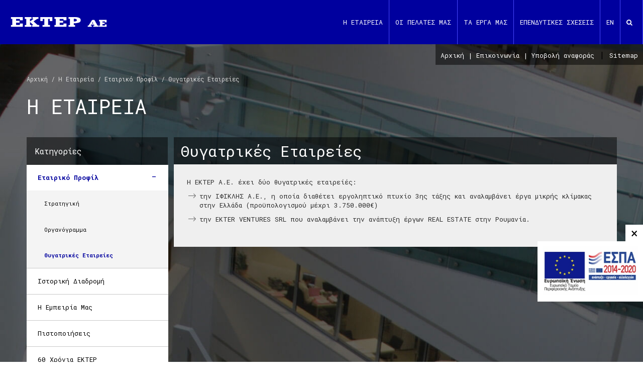

--- FILE ---
content_type: text/html; charset=utf-8
request_url: http://www.ekter.gr/company/about-us/affiliated-companies
body_size: 32123
content:




<!DOCTYPE html>

<html xmlns="http://www.w3.org/1999/xhtml">
<head>
<meta http-equiv="Content-Type" content="text/html; charset=utf-8" />
<meta name="viewport" content="width=device-width, initial-scale=1">
<meta name="format-detection" content="telephone=no">
<title>Θυγατρικές Εταιρείες - ΕΚΤΕΡ ΑΕ</title>
<meta name='description' content='' />
<meta name='keywords' content='' />
<link rel="shortcut icon" href="/favicon.ico">
<link rel="icon" type="image/png" href="/favicon-32x32.png" sizes="32x32">
<link rel="icon" type="image/png" href="/favicon-16x16.png" sizes="16x16">
<!-- HTML5 shim and Respond.js for IE8 support of HTML5 elements and media queries -->
<!--[if lt IE 9]>
     <script src="https://oss.maxcdn.com/html5shiv/3.7.2/html5shiv.min.js"></script>
     <script src="https://oss.maxcdn.com/respond/1.4.2/respond.min.js"></script>
<![endif]-->
<link href='https://fonts.googleapis.com/css?family=Roboto+Mono:400,100,100italic,300,300italic,400italic,500,500italic,700,700italic&subset=latin,greek,greek-ext,cyrillic-ext,latin-ext,cyrillic' rel='stylesheet' type='text/css'>
<link href='https://fonts.googleapis.com/css?family=Roboto:400,100,100italic,300,300italic,400italic,500,500italic,700,700italic,900,900italic&subset=latin,greek,greek-ext,cyrillic-ext,latin-ext,cyrillic' rel='stylesheet' type='text/css'>

<!--<link rel="stylesheet" type="text/css" href="/Content/bootstrap.min.css" />-->
<link rel="stylesheet" type="text/css" href="/combinedStyle/combinedTotal_111A0C0189B2FBA930F3FB720F0571B9.css" />

<script type="text/javascript" src="/combinedScripts/combinedTotalAll_F6CA52290206210123BD3F20BB52E804.js"></script>
<script>jwplayer.key="qudg3tE6yYkEo4TusM2iQmjq5SBZ0cqaUFi8xQ==";</script>






<script type="text/javascript">
    $(function () {
        var body = $('body');
        var backgrounds = ['url(https://www.ekter.gr/userfiles/11e3ebfa-92f9-4083-8c5b-a26d00fe9b3c/2-101-ETHNIKI-ASFALISTIKI-8-60.jpg)','url(https://www.ekter.gr/userfiles/11e3ebfa-92f9-4083-8c5b-a26d00fe9b3c/3-98-JAPAN-MBASSY-60.jpg)','url(https://www.ekter.gr/userfiles/11e3ebfa-92f9-4083-8c5b-a26d00fe9b3c/4-88-KTIRIO-AEGEK-2-60.jpg)'];
        var current = 0;

        function nextBackground() {
            body.css(
             'background',
              backgrounds[current = ++current % backgrounds.length]
           );

            setTimeout(nextBackground, 20000);
        }
        setTimeout(nextBackground, 20000);
        body.css('background', backgrounds[0]);
    });
</script><link rel="stylesheet" type="text/css" href="/Content/side_menu.css" />
    <script type="text/javascript" src="/scripts/multi-level-accordion-menu.js"></script>
    <script type="text/javascript">
        $(document).ready(function () {
            $(".topnav").accordion({
                accordion: false,
                speed: 250,
                closedSign: '<img src="/images/sidemenu_arrow.png"/>',
                openedSign: '-'
            });
        });
    </script>
    
    </head>
<body>
    <form method="post" action="/company/about-us/affiliated-companies" id="form1">
<div class="aspNetHidden">
<input type="hidden" name="__VIEWSTATE" id="__VIEWSTATE" value="[base64]/7JIK5i2rt+PDkaNKpQ6jQn5hfP+T2J2ybsoOuuFNj5NSPFm2hHCd4q1ibS2W8z8ZD2fffYdZoVnBFfJrYESXsOJ24T4aHeu70TGbOhL+Rrua9M80pXmi/cXiszL0JPJkM0Y1HHtloAE/PmKnrSE8NVRMC+dO38bVvyhiA/CE4LYDmJUdX+8d0eOV8IJsGNwbagriJjlY+mYBvEvu15QzjcWxadsW+EfYei6QO/Sn/QXtCGmEawWOywAj91eoAeEEcbO3T4jNd2ahaUsX2LbJ6fLlIvLRmt8UfJHrvKyxJ/lp+Qk/0U2B1dMtlk8BEPMv7FStqXG3DrXxj89tZPU7s3XMQM9qwXiuyVn5bHoD4VvmPlsQ81r5NFwIwtvFnY3VT3Bl8HmYPUnqrg+ydGYmlP9ZMwVvyUSAks6+x7Zdftck0n8TQTu2aQG3bXVv8Nur8WW9awVGnbtNuBWQMYt1/4EsgHJuam7FWFDLeQOEIftaFTiVDDM80zXO7tmQnTRyC8ZXKKM37wJ1fFYPl1EcSGBTfcnUk6ys8zL0yxiQ6PjwCrSY2fu2DPFAM1jlkvub9n4kKEtO91OAioUSo/Jb5GhBIF1krexbMlgeYgXkBzrM0olwKp5ZRjgMPtdtCX+32RtQXO+asjwWRD4ajxG11SPsgrztcTZE+1EnPf0neRatKH0QuvvUkDEQOCrhvpuDV3JezNo28rgpXe82IPXf59y5uhQDG7iNH8yfQtcvxCU2CXBGpnIzltr5FSWXBST8KVY/y3+tXFy/o3H3N2zABgPOfnSv2D+9FiBhxMvQZzuA0at3pF8fmypqwcPTxI7JHY2nTXNR1N5yw5JuGBoJ3Uv45CixeV3lt0kBDJj0Jt6Hk9PdvV5RaF0fgETAxvt87iFFuDMmNF5V0dZQTtf+Kbiv8jod4iaKqWykbZsvlouUH93b86SzIXdDeeBJw+Jz/vjUg4Sx5HLv+Td9XtEsIaN5Y42h3GJSCLful7riJ8ZPVGrbgBxM6tQXISQcNnZpeRtOVu9UykTBwen4RkChmMzaud0eQbkXlhKR2vT3DFOfbbQxVJu0TRgf+6OEU5yEkEbHVKAlq/YAEAr5z+bi9vCTVBQ22yy2gzRNvIiiaH9tatOD0fuveFiJ3Ut8vTkuwT4Peuhi90Paf0jSIqRZa5fQd8m9q41OhgMJziHm4oIAuAv/ZXAgKrpXHcrRg8/SH/X7jxBkT/z3g9U+5zvzHuonbOmITA/+gJSNQmIX9xmECKAPx9eGZ4uuj1K32UN9uyJn/JAlnONrfJXHszL+RM2WCNnv69uABtHIHU4HZRYx7bvcR7Cv4M4+9UDZpj/koVvYQKrb09Mgpo1Mh1szgfkAprGptm6I+SMP8XfDXfoTSwbxCCgjWUMRx5oSgBbp7Vfca5ScAQQWD6UI8ArkWTeCJEtH8AFJt8Dp2yY3i8mTnpFTnvBtKHaLCzZSL3lUpbkpvRnmRs0mETFp6t4I072nCJm9X35MwplO860idiiDhZdzZH5/A7Lkw5wBChK9HJwsLcS11BE/X/ZPTFTgMjC0H/[base64]/FtW654xLCanJqMFr82EcJ9DGumr41jW5Thl9pizmlziT2ZNUnyFJlMUp8vMjpH46yzTbx3TfrP6h9zPY4MDEfoUaKjgEwOe0EdMm5UVjXZ7yDUi0chGYRqqEr7psjv8yrw0xGT0nkodlHdz/K5DP9ZMQkQ4k2EvHPSiRdhAte2krcH2NpbTwpCZZx61MehikikKrPSaoGFzTQoSCYUQRcpgz7wFejX0uepvY6KC0b3tuXymbhVKrwiVrRR/XNqdArhY7Z6q3KbvTC1ZZr3ed3s/1sfLYT1CbF4sTHVErhTKfapDXrhqpwg4N3Trzot+Vikc2iXq5G+AyjU1MBZQWB//kukw51b6MgESmuPvH0wSR91ITHRjZHfEcGGwnw8z6Juhpii4gXYe/QH8JYnTS8jtgLYsRAtd0aS8MNN75kOUtbjOcMsYLrensHKNKSFOxsdR1QRUCAXOx/x+lRBrzIgeUMp5D/6UFsfleRAso4f8uV5I/ES2JtWxcSKr1mAUsEEloi42Q0kIGW4U5Cj5KDQsW/JAbGuqFc870Tn739gMc5coFsco/tTdzIiyBwkclNPf9/r9YfaFndn48G8w2PWJsFQYxMkB6/KBxcKXIxAmccaOnWakUkQ4MQUgzGOOs63ZqhdWK0LBemdA3SnwnmUtUdhUzBG7L5rV7skHUwAbljfHm4SgRL79eiFH9ojzkHptkR9SF+6yXs4wbmfNxvMzLpewdOhXs0BUsXD3q0VAD0ZTNT/FYLwm4GfXzA3EBKRJuU2RItbp6Jk6KM+lVgP6JZT5Vvdhqp03DrlerLxi70Eiy/2R6KLUJaUPeJnQVzjsbZ4gHFuCoIPhhfHxDuf4als6x9ySy09ajS9O2aLlhPhkUymZGBOSHxIUx1ZFW3Wzs1MWC4+CHrgaISQzU8gdQQFf8lVu8guiXBMe2dnakquosc1kZRiH/3Bp1h6ZfmeYVJCkQkzOv5msdreMZ/IevqOEzuqB+CMP65/S3GbJHNf/hUbg54dalqEng4mcoJHITm4Xu1GVKYcak3NY7Uwx+AerJW07/6IhDl4vbtA+c+NVBBihPYMIbBo/[base64]/vlxHgCKS6CEIYlg2QLckNkwB04tPhY5uFnnglNoCtpx1f7H/Kf2jPxW0Xrt2FFZ3AkQk1HnQBzRQMWhiRUPMmuljuiwXXoKDU+LEedeM4OiEjplniEVGAq0kQph4Z5C+MqLHBxbJuBC++DhpvKtu5eUOtXrDFm1/Pk7odyICPBlc+OaCNpvcPed47AJ9mqqj/PwKoc94EeVHRyOFWXKqF7taoQ9St4SBECLycaduD0duhXn1C4R2MDXCVJ8n2hrv+yu9KzHUlaJQ4eEcc1HcK8XPvIGIU/qEN24OaEsJaaCRQRT9JKFiwhy4InoBrys6sBKaqHeTW3AH9UOphFv9FE+LcvFnWIasI9nIbeAXnGBQI/WuedCzrmVTzOcXZsYsvwxnbvletWoXwEMe/3vvZzROiZ+ikQRT1GsG6Eqaxxu7XzRa+qVH2kVW99ZB+uP9X2nzp07HCXBSyU9FnzYVgxmo5+Crvy3R3oMV4nNnaNFi211g7uybuB9JHJJ+Vaiaw43hCt2+Bfft+/TtNn1GhAtutqg/tukSuiJHXbg4irs8nbhBmqVWB/Wcjp1onWFnTQPgU2wFQMgRJdxO/LjJ5Srsa0I5rZUovWcOAtN31UUWQaR+1b5sCLP5WJ4Q4Awf5TCRUDUSxR6UtXIJkU11kdTbDIDRzNIrX5ZPXFmIvwBHVj5SCYryqU0txcU9+3CGWiAxS08t/f5Zf7a/8AyIjO6UHxSgIO24eC2k3UPXi7x82FiotpGORmxPnGDd8CLt13DjikiYRdHqkixo97mDZjW540cWugud8xa7dYkJJgA6xn5N/4/dMPIJMEjLVgWns4b4QQa17os3n7/EztSYmi5aJd4BBsQzBmn1w4bOQt/[base64]/2s24TfnFO6mMds24Pu64PefjPN9MXAawMasd1Y3UsYhWx4eosQ6hvesxgBAt5eONjmyWaVMLpY1mQh+VtuPy9xXGyHgWji7cX/Jc40Hpqlli3D0aliPTSiGZ4oUGMT4UsVJQhz+iaxOpUZLnoBaGjrFwwiJYzlX51EG5Q4zIdMq+kZSjvFDG//280WVnNyG3fSCcz1QxAVmrfHwkpe/TqtpYM1gLXi8FLwsqNhkveFrHUrLKYtxfvoJ7g6mQUdwktU1WMbOiSyV0hvS+UEFXAoaGvJjwJLsEaB5Uet+eNTaUG1kytZ22jpDBgschfMj4eYWttxmVWs9dEFfo7ufZYbvOuG44CjvMPsPb60xbHujldwUO2DXYNvOZ48noaj4PnvjIW6lo/GMUg2KecR9KffPwagUZip/jrdWJnRXJwvvehWnPVIeA/0JcpqD1Abu6tAHCWamJWJVABHJPqkZP3gBwUKfRR6skkOe9Q9s6FlYC2K07swAlroGSLKj66Dac2D9ZTDHEGUHlv0vOTZvoAor126MRIv4ENlE3Hef0vX7eS1meONJe3xC/cX4A0V+o88LKeL9JnbNtMCPP+Zez3WHXYPnD6GcIpaNkPo04wiSqhT31WcLuUagJ6LfLVRCs+DdboWy9Iqm3/goPnX+1CbQeKhu1INbYx8bUyC6JfYFlXMtV8kf5fm4uBPx97JWmImKGasH6/WGigpd2yVoeUAT9mgg3V6ZZ32lnWOPhX4clapnY4R9AM3L3BDxzOhZfUrImygOE7yWNpcWUvD3sP2fp4ECEmZ6oR8tnqlH/BLh6wOpelF2wl0aSW9ZIMs5FN4Xe50r5xXiZR5QtuIvBBPj9Cze1D7KfaAFYkotrzHdodZG9gRLzxXAS3X7Z+2GKGRlMANsQG08z1sage28NqjXECUjL1mJ7mVmLJyLVpbjpvldZ/+8uUnlEGOM4Hj+Kr81eQ/h+x9m0WgO9VPeS3myKyRKWbhbqSi4xsVX63xk8dAQH/W4wi8v4buIAOkD4VvCVrjbxYFbnFQNSOU2z3pcqF4FHERMyVq9IKwzLcnycUpq8KudEoDjie1naUoJ4AjtAVBJZW9jS5GRsdYBLF4H4paKJQVm9Tys37nSsByS+EzCqRS6f72xx+2rq15DOn+pq1MEzFph4jBXTvnM4l++9OHtzr/1zRg1b0OzTBGFxLl4WTYI6OeiCt8MLdSxlWGJ/w3I6iJMm8cmqObXedXjcZDdis7Be0V/6Das7YWwZyzUlMHYYWxbcQsq2DJR+0tMIQkWffAB+eyLBNXHxM5D8DyzY2fMfF7KI5qW6tFOzuSIXBt4WTs3EgpqmT73k0reoFsPdIA+sdlrazkZCDS8bVi/XUgUqZ5POWaLBDw2RGeRfun/4CUO9rHxSwMUzAhTGhfV/wSkInYhZB60iBelDpRh2q5C7+JOPrTlj7j4YXeXJDuetDt0wo+kO/pxY9pfXy8R5CRYs3hOooXYmGCJP0fN0rsMyzk8IYIRRnv9VGUnE+hu2rUuf5gH9GSZTenug3EvfzR/t/Bt43pk88wvvYpj3t2hLu3/7wskQPGMlGoIdNdM9mYoj/LbULQqbmX2MOmckPp5GD1LD5Q0lWt1VzYuzyWEdmvBeGo4nQxNFxpaaDC3wGb8G76SQSuN4v5JLMv9cyD6uwSovJHR/[base64]/2BXPV49DyrfWuwVKrtHbNdeWAb0QG1B+Em59eDm2d71Zb0v3FxGfwR9YesNy2S39iRJbac3U34Sp8vxO0q1u3hNDFlWnEBxFSah9AoTFVxaXtXgPVTHAkoqA+TcoBsx3PmS9WIdSlRDSlcn/fdTv8dcMZm7Ic2KC9lClRcp4mBrGCGw++UGOO4XWOr7Tp4Rty70gby4KgS2SlpdwN2wexotSQiFgo5qqip7Ke55cVu9LjT+sRbiJF26EsDimXtiwcYgmcqfIEOuh+JPN04Tqbt3tJJiC1Y2RPy5FLqoIKprWkPbx4PcXI8/tLubxbnb1QpbigifBbc+LNWGKqQSBXERAMJK7T4pajwOrVZyjq3ieL6xl9AopkoVrx/zfEbXKYuwzgFY5syoIxZP3stwNCDMGIukS9qpUC2LkExwB4sn6wEJ7X/otrX5EStdOrp+wr43Cv68gaHXoeQpG5IOzZtRVKTsRISrsqtwSo/Ygo/5CaBPSiX4mP6iFkcc76j85e1IgwLGk94ekX2QbBGW5Wfo8jTjTc045Q57Lpuv63YuqRh0eBrPXuY9J2IcboP66amD8YRtLEN6nMAh0OjVnZVuVoFi0JBeflQTK/i0Y9OtlZIp3iOCjKgvNMcK0qnqwVKxFjJeQ5olfduTrm+8vRBh6qfXcZtZ4vxtfK3ytPQmh2kmuCpRSUBtUz5nbBrN+wBV/O2oQ/bFAiJByB0bw6hPGMGwDn9rr6KGNrpM8cQFuRsqs2qjfHd08NRDMccJ1+owzq/6oAm2YxeY9zn78eNqxNjgN3+ZdhGc+XZ6CZYnnebnc1F8smJ/MJ3fFa/n3em0+mf0O04Kg6GbbWXHvDsDrDRXLTWWj7MmNArGtTkOmH4NxAJQoMqQ+scKrSMVVIFZSu9Ps05PCk63HMAkTLwHCJJNUlB7qNYDdQ24gidAfhRcT2mS906I4FazoP/VkvkisNpD1z+ceBvApUnYV1RR1wPY1JHS24nSaH1E1oKsnlLBG3QyNALFgXfV0AEbHGPr9GcbeETeXrVobjBtAjek76DPfCPSN1wePnX8FuWie4GjNe5/XtlwXuDS8b0YEYncsvSwtdvkSBNbcdVB1dLJpBqHUgZ3GtszS+WKtSfpHaj5CA2S/GDdxLH/Rb5XBpo28ed/Uyt5mF4ih9+XnsqBldpPwABOpczuxXDqIe+t4wkQa/eHMM2TBRapgaTxxVPZgdp1LG/k+N0DMDz8cHBB1pBXi/cJqPEIyt3eWwJMdJkiciXojkUoqEqtYHYVN6gPodUZwHFHL/7FB02kNL6DKux096nipFmp8B5Qlj2Pq4fHCw8gmKT+/MQKYzL9lAngFYy83rNJK/8yDRihAsXHbjlhxhmFEqh/Si8XzDWes+zBcl2waCrG6ZYCVLKQjJ4FtO9Qz1J2JdVjPEDH+Mb4GbVpMSqR4BKf84w1ljZSI1e5PYK0iWl81+ADizV2pvPXImd81F67Do+isYWtlVGSN99Fqp2NVVK2hFsAMSX7uoAKncbX1zlLHt8GnY+WjvRF/G++Xxl62U+sNaRJaZ7gX9DlxCaA2vy4sbwP+Y2K45qENPR8jBb+onEwZmsJ84f84xBQOx0FFfupKc4hu5uxyt4c1t7/DR0wTKmb10O3AAcWYIcdjSoXJ70sPSBaJncuCKAQ3gMNlYJIvnRS/6DuMOUCDSwPZTOp/e7jMuXoP7V5CFKO7JqGCQmdHLMT2KhDh4Wzi6McBM/XL1GF+RAu2Ia5fxVKkkQ1SdmvqZebCJ/HFX7KmranTxhmMsJ7G8CxZ+A20OzimQDqUfVQmx0+uMUy4CmX/tajuLFoQSNLEvnzAs7qpAWM6NIraS+ag+DF13JeGC4/[base64]/Zq0+x5RhlLLhoF9q7v/OQiN3IuUPTvGN9soEa+jvpgCvHsNgCAVsDwf/1YPdVHUDvADLlbkavt/B1d1/AJC2e0l5hCiSA27vE8aTEVw/RbwMyhCQgBx9mIBJDtMNlHx3RrPoB1VgG3tdsha+Bgp1Jxu/Q2Q++s6Le4bRjSEU/nO5SZf+KzES9V27bUDBjwYgFBgcA+RIQA5DqdbiWKgKrYzkrGjFiUyP2O3OwH3q5W2UQSLkHIWXaZCbRtOfdtjpVb4iqkly9zRHPUqMiayZaDwE+TTssFTe+yx6NpHMnZT1Q+h2Viku+u7sAK8sX3r93/sYKu19buufxZGp4b4AnHlWU20fwZgvzIlOS+ApUk1kaHwhW4cwhk31witTK4R1eqR66kdBPSOkIBmoZ5NVBxcIKzn4MSennozAtiyxfdYJXBSslOHvKACeQ7VmmN19c+6PO3/NhbdvlvV1sJivD5Ak/lqSurW3biguS8gUOCen1XcHsU0irbGgx+qQSMye7y4Uf96Fsqn+5TErtr9CJ5KsEuhz++/+E+4wk7SywkEqxit9BZMafPnGMrUuqUh2ncGbr8p4B6wDjdokXEerS7M5LYw6djPZwX8NuTOOthE/se0DB1O0T3xK3xgJkM6RpwjcPMKpBgi/0A256pdgBGqmm6x2ksPsbeCWbgPx20FAylHsDahVZVul2LeufbI4kpKo/uAexhgXxvstWaINq1pTLWBXrP/TVkNTRfrrossYY3TNmK30D95S6NXk1nmdjY+oc30IAemdXA/6T+G5wWaAkSrEjsobQyFCPYM5WHpHsP6aDKMM76d+5MvyD0C21nO5JHedV5iyx5cOYrDT1gP2ym0SbTQAsgnzUv1OolDBDcurr9RJ8e1V8VTYktha4SpTA7AjB9GOxqvldkFN5R6k8xlsSSBqi2xATq51la9P7WzhcBFF6p2n+ZcN4gBl/6KYTLoY04GT1cddSuFotfJM9meejCHI/jaehyX1M0mh7v3xbVUnqNu75Uy4UuaDuMqkAhUTPfQpYez8kRLJY+3MIUokfpUPSunoG38mMtzv7rZWf+rPPNpHDWVIPGAHf2mvmZ7KozWbwqv2vMlXG3o1ozOSuEOLITseX/A61qG1aM4h3nEhpse6kjKw/[base64]/UI+PWSQiB+mp2n1nwAdGb6mrEo3tFswvnlUdstx7KWB/+Zyc7dsGyLOAVEME/ibTMowlWl9pu+S/0CKWIWTUtjYgdkQ8xBuC3IaDP4In8FRMIONub5zdplfv/kygz+hlVkbmQNqcvKb7XqZ0a/K2mok1aSQw6GR6UKP2Fh1FsKad2P2lbFRafLUva2qMs8wL1KMXzVa+7IyMvP1r0s3v2t9CW4czmVg0vDjXA4dG0DsqIlmRcsnjNe/Yf4cIst72u6t7dNeScaGD+EBcrwtzg65uHMtbyEmnOYF6KrrlQAOl+E4pu/TG3gWvRGrUryH/1PzKyN4Y7hCbToQ9l2a3i3Mgp2g0LE1KoZ6QmY03Z5SSSbaPTNmN4bcC5TEAySX99o2I4+Qum0ygd6Vtt5UsoZumXz5ZeHj3XPTovB0kfjM3IFIJoon31tLHXlmm/yVlMJv2RDAjG+7edG+4N/OkRxUDPl/KFyGWVUG+ipGhv2cQoVZVw8Tu7pq67+sQYeEuDca8QykKByyKs8RISHlfor9Fd2Hj6EG9zpfQDNiqolDrLgMyQSZJISMNBqMxPSU6nnQnIGt/r3WLU8L7zmfOJh1ginf6S4Rc2EsQqkmQxXNXsNkdVRXvHIIr66bIgidDyXe+OTBjwgFTxvhmOGjvMWQcMTkB/BFOAGecITAsxmGPbblGKUpYO3pXByfm8dx0X/myKqG1nJVifgwOtoqunFg+vXtOA4pF6z1Ehr0vLSZjJHl6620o+dHtUM0umHHbwh+T33SxjS7nkYzQqGEhsqWjuD+7PZNMlDthQp41kb+j0QpOIIT/L3kSzQULfr8AsvR/up6KDdke+5M3wqVHnmxj4CJwkWKUUflEcNRe1Kwi3pyuamNN5/sHxptI6giXss1NKaJgE1piElu9dSMgUNDFxPhG5N7TxtdU6YQf3Yff85AP0i1i4El16cWd7NHT/NlRXqCR+JObkx5basGUwnBFgfhNEBvrUwTDmhbWem7Q714omcRLh48t9amapUESKQFFCO6M4OIyaCoWBxsZdv8Od18dmr3yWlnOBYKhWHV5QWWOkeHsWeDTmx5rc2MCkxb45oeQNJFrlw4nOapKpu18H9SOae6Lu8WYT4wAJ1HeoNt6whkNvRbdMV1G/11JW+QM23VlSJSRZIs6P4HsO7y1KATgZcbOg/oohduthvNMQbdD0tVIbRXi7Ul/0chJfZkt7jXWKvUY1ByTNNLpCZQdGjwZFQNGyhYOkrfP194iNiomsXu8kXbQPhhpKNYBWHIN7ZWAPT7AJjToWoEcpij8fQqITMGT49PG4xRI7DkzBIPJ1/dvTDBiLERkisaAg/Khk4H0WPcBshVd4yctEol4be2A4uhBVwvOjH+LkgsF38hBrU9yFtlU5sGnAk6LGziGjjsQnloEHI4w3tX8AH2361Z2/Q2scirjzBCvp5Q4MUAO9+OgKsXmuUaoYbCqSzGnqRh5f0lbteR4i6+Ihcr19HP6Axp06E4O/TLucdQc2DxeA8Az7yBgUdGOhhpnUHXsCX1qEb3JI2iZIc79tjAg/pyclqiPwQD+JOOkQvugFDCWHvfh4Qb90de87JhFeeE/[base64]/fGzjNgKhq2omAnCYOy8A47DgtSyVtKmif3nyEEBnLTVq9ziTvgmEPKXZWANzCTiSI1JLOb9HLlE/7CIzqaTk7tYyZm61FqIc3yflh85UoEpvdCQlzNwpFpBR4plQK21sB8FFhnC8cwsXWBpJGK8XcfAcDEmlh7/SGHfm79BlKr3yJra7PfcbrHrIrZ0Spobs/19izFnM1vrEyVsm4Ab2nRTUQPLY7oxSwBRox3y0x/N+10idpaD80tOYS05zbsQ1npRziqXPZKdb4plz0NaEmcTjvbWYiO7U0Wdr4jaot+5ikSWNUuQg66LE/KeK8pAD0M4RZmLN1VTbYwaeheOgp5odVvjEI9G/Ah3jMDlBV1l+YE2wnP2ZlAgofv+K4SF1z4BLVCCgimbZpp8MyKjvmq8ASjdky0dcfBf0J/tpIuBqp4r88GN3J7qP3RuaxGvr9uwYlLG159hWpWu5BIFU6B7tsy+ug5+ozggeZO0RpAPImgHINWjR9kAOhbKoinMFonCLY8199yQT/xVIXEH1Od0LpouCIYIrjCUaRw8ACdEdd2VT+4zdUYr0lG4/NZTAwziKYVp+YiqIqpJW+tFdtM+Epq8xB3gSGIdM9HQVMIGe9PJPGUFMsCTd5mDdCsWs4v+vJooAJ/OSmFhc7OOl/X2eSfegV9KI0xwrljY702dKTjPKqTuzA844C07S6Aoag6W+B2TiDMc8UFdx5tLFc1JOBlxs6SIFnrd9S033iBKCbmD96F0gmOrK3lU1vUG94sEDF16CXPzmsyVyjA0WEVzVD6DiSJoJKq3LtSGkwXMLLxF8ujRZHncmkXdmx+LUYi/ubq49fjuq7+deJ4V7nMV8WU7tGvhJl/8d0W4ul9k39/59Y/b1BYngQQk1k2o2PZMR/SSUuKRrLLro/v812hvfT509dY1M6rytWhtPxGMb7rz6S6x40pwtJ8Luv5Vb82g8l4ezh7mzHrMJysCKvTEmFrF/NytAVwxEjvuSkTLXYeqRZfr396Qq8lKC/bmR9OIg54axUf+okxjwler8ucJPcRsFnixhKmfjYpkuMgv5nxyO5fU2nUOnzvVRoflQ3XseKP8Sxhf9jrgZSAWoD/EDEo6lxzb/GPIzNQghXLtzwBnPezcofH29fk0F7GKE9wkd3gvqcr8HA9Cqs+ZTNTpqCXNj8e4Fyv5qGgg/yx3DGMASxeUJeuH2DcBGGoHvtBb09NA+4GiNpnNNk4+vPRkikbo80okg0qC8mSfSNEqd18XxrR0QBOjZIID2t1cdC/iP9oFeRtCILW5D3jpGxzLhNAg2Sjt7kMyhYxP6sLel2gkO+3b3BJGuMYCnnNx8dYDFTBb24q7kECv8sP478GBY3VIRnxT/sr02Ws6p/ZU5ZJtJA8aPNLjg6gMuDKs4MHikLOtVRkzv/qyQWeQiwUstOJAZt7uie15l65NbkPVDa1gdPgIW4V6tjNhkBuqUuJV20ibU2Th9axnzQUDhB9XeUKB/vZoZ+naSyaKvCvcKiQCfIHHcDHl29s0EH/K0Kn6vBBqS5PPWO7EcaS/kvF9B5ZJKvmHqhKYXyiZ/MXwAo4Tc77tGH/X/w6gIMAW8Nk/N17rgRo28GBjgzcGr1UxlDAM8YZ0h1FNEhKuY+LKJd+SVRj748+jpb18ra7puTbdmI1fDD3foJoULc0FLeA304UP/6XDzdKnPm+tek9I/J5+tUVyaIlYr9nj2pliCzxPOyJWUWYnNviF/C7mjp2jKXs4AfQqLTK6ETXPwl7sNNUiezNvxF41Zbj/FV5RNYnoeJtUMoX6nXL0pZ+SXcAnzM06eS1b/LnVAe83M23bQ9xkpz4GUjhTRBdIqai2spZY5t4BJXmT7OWWIEnLSOsxh3b1U2hPkCU5n1L2+Hv8qJiir6LDnx+l/wWON1T/sEFXVAO93epQeLF5GM0BcXwSXtzejFLjHufFUJsHQvs3zUOabggv14V3+Ec6Cu8t2UiltY1JXsRnaDH8dEYYrWmkDKSotFPMzexsciAnK/vaUE+sIZpvO2TQqtCcgOr45eBNPT9sq3eaNztSTafT915Wp1quzAwpVO3kseH5QGdyB/ypIlwtFALR2ncl8OQnh8nfpd82RUORjTOPZJZNkG+McC/wfnGG2WOOUsf1h9MSvVK0WyEW82WsW6TtGGmPqfw5BFVmkRwzTzMW7VMTYP3hDGM7Z96jJcj9/R7r5rz3F645UuiYJ2O7lJAjrkEvncH+/xW84bCN/heXUyMRkf1ojBQY1TwaRRADHh5PZlhSo4CUtP1XGcVMKlWqmkevElVUzOhXfCFkJaiO5j8cHyGKStDidUUdDEO/ToQnRsIBQZMCM86JdIfahiqTCELiTFjR25yMxhv0V+Mv5uRLcUgfpMN8SJqRNGJAPXsHakfKyVIurpvJH5Y47Iwr1KQd30+GFAXAiWRoXTDitRy1SHQACsJnXMsTeGQWujx/[base64]/G/X1qKCeuwaD0EVMLFpfGbOyAVUAI+W1/mOCAIuU09IrmTJKuLrmLr2RgJNRUcazGMtbHWmAeuMgYkltNj+UryKHqzfqTRUbM9HUNGk987azEpxBk/twm0fkHeyUZ0YimjZERabaDqwUuMGWtIswQXfulKoTXB2Kc177gwnJaq7+Pt1QZ9uFPnYvMJd7rItk5KI1uXc4HgHu6dU/j3rdOcqbHIfdroGXyqsJkdRtEYGbi9cy5HgY3iUABni1qePMMtSdNPJF9YKxlMOYP7LGqHQzQvpbWXSkhqeks9nSYzWtvM53XUx+0J8sppILPXhRFLX70cOnwrOMGXLaLGSxrEr7SuAjiWyoTIxTXByM0JjHvbclDzCb+UmB3d3rzF/ha1K4cZ3S52/qjQnevAGTUOSCC6wkUUZKcQ99FjdZKGA3019p606lZJeHLBMzB9ODcXvqsCQNQ71YvGXiIGUf2ZlYXqvibvWuANZvpsO0/VBxPL5Eo/06UPPKhh0y+BaezU6PqwBAiWkQgpYqCHx67gsULFUo1D3m4Ww8rx2OABU6QRpszZdvMh0Gmo0ocV6i6qDuSwSbUBXu+wA96i2T7AwZbx2HI1M4dM1uuMJXXpksi0cNSOicZhl+OYuBB01QCEE+/W9paPCzqE23s64RqULG+DuutIHsN3hJtFagc4nDdzdvSshx7GpB61bcXSGvocG3V8fTrTtIRg8KqYq1ge1sVRVTBxfB1HH6nbN4Bk/O9ttZMZjOpA/6XcEcx7Kw8XtZctsswn03TgXOH3hz1v6Tne943C6DDlhvsKDv4Svo3obF7M69/G+8c5cdQxTZScYV6fXUFi1/IdJ3lChnuw6YgR4jyDoYVRSCLTvoaXKXHY35+SsY28lduHtI52waKcd5CaNTE5nvCFtXQ9Fx62l+gaGiZCH2iJKnk7lzEoBRua0HCf2ODi0vTcNXcMw6vl/o/dp/noFrBpTwZDsr6z1Gz+XlCWRX45XZ/5UA7+K5SvYkR6beMYNORlbh/QQTS99zl2ylxcJ7UnzBsxV8llPyyjreFA5W9PUxmMDZlcbSRiuDPH3a043528nyMr/oA8+SA7PFh5H761/oaRZWrYcbFRL0CKqWaYpEHp6ydyJGaSDg+eeUAcRny27B2cvUVuuZYbi2uJaZR5CM8GF+QmPb5uXeOM0hIRxgjSvxj/7wO962ZI6ZlalPEnomTM8hMeUwxljg5kCuIRSBXboFbJFcU5uglThKSj2zwvo0gEk/wASMRcsCRMqh6N4hBkZBNuz4S4HtB5zWpJMcQpGhIxlvzSImwiBkKbMFKNANs+QKd/Sc3nFTdN2oBj+2YN4D2wy+CyDDshgF47ipQI6OM3kpm83jU18V5520iYDWEYv3ZfCC8FEEWH+saLb7mJsYMMkT0JK2BTv53I+ZZ/[base64]/AUG2+/[base64]/[base64]/pqRtwMN9UrEEqNXwJqLwpTjeI/[base64]/iYXfyvGtUNF2Mbx8piG6aJNRp1rijBxJQJNBd/5Y/vB3iTvELmwawB8z3wrkVG2xdE5pnbJKebMf6pDdfU4SsGnE5iIGatLH5oRAukekmKDsTMLwzb2Q4z++rrsjDOzeNLlmsthrRKlhdtLWx1J+sNIm37PP/SqcZskUs/cV+t3c2Xf/EFJb5qLnMv0tOEOLQC9OSeonQK+xgKorzPrVDMlN6rJsVxkV1eVOuT7wPxS23buI6qFSbCaNuw5/IAUgmPWVY8e39pt6UK9yvIXx6mcYubpOk7xwAquh1Kh0LTCqWVdcyocCANvcJ44TyD3zEB51im6RrgriEl/D8TTfK+a5My0lfsT3GYUECAuOi8EJ3MxM8WZP2v+UbVOhxT9am4ckUjPsUrhhOD3GH51dfnq3FLYwmFxbx21nDCx9pIR56yqPWWhPsgyldO/2vY21G88vy78wGdrnL0A7IHK6tf1wHON7Jz27u0gCNeUa+GCop+F+pjX6qVQIaqmXm24fzBTPQzOyXvDcc4VdBLjgJ/Kvu7EPy4+Qs/sXW7UM8rqzuoezFfIydyKCZLMqucfp43Gar9AB2kaOygzdacPwYYQrpWGzTR9D+kBXP51nBiQLi6HOwlHdrduwZKzLSRAkW8NPISVKMGbFEuoK2u6L96HcKBlLZZFRVMIQDX1iun+P/tg254ZeMmj+dqs/+yIHwXzKUpIvwYARQ+GTtkYSMcVR4VIFWL8u6HaUbLI7iHEUC7vdlMFA0jbYz7d7SUh8aEEd6T0RKidMjJoqYxtd1S6MH7IKH1IvR4juBVKNOFq0JYe59USBgmo/1G/TSg9bJPxvbflx7/or3ghhY9VrwvdebZt5nF/wRlmJ95vVk8zX1pHdToOr4egVIqrLTUcO3GeXnsJ1SMibs5pn7Q8YUL/TB1dBzRa/1Sj3SypZ/ZUPJpaMaK1uet9oi0JGS1Q7Xacv0XM/DUjTqCF7ua0Hoc12Z1A7eZwGD5530oPtq1jpvHSm+DqhtBBewfSknqIvAPf1BTuLdasBDcauR7TSpOuZwxfuQFQbD6hXAy3qGifqcHUAie+kIr+lwmZFb/UTTJ4LGUXu592/4LHQhGwSLiVxjI2+EdSHWH5ZI7QdRmUB/txNVwySldHLF0mdqvNhtAhrXv/19Q6Y5ucY6sIfX+zDrAdDCFvNo7n/zhcB0q/[base64]/UeyhVE9ziROMnyM/PrtnTvjIC8dl2UjHJBsK8w0BtB58p3pXHv/LxYEJ4hQSMhNia/Kc6oy4keeyaeQkmuJXqGAdTYbXD4lqxUMblFWWb8ga3baKlxPRY/XQ4+r2BzsPfIqktIQtcCo3O07RJAdToNOuSi+Ssi/DKI/4i+/ZsTq38VqzYLHcDeTzAFFxworNLlYiGh54ZWPuwMXc4hxshDR3sPhbziPiqfN6yf7BhFaCiBF2beEKDEZvi02BHAzTufbr/[base64]/p87En/fMs/KOPe/d6sQcFApK9lZmvA39kZUEDPjYBpPD9FpsJdSCUHNgn9h+QWzz682v90d1FLxV4CSpHXEPMC/COU96P7PYJ9svheZuZhRrAVKyEiMkQ+ETLatOiGghJuU6L4yZpvwITUgc3tCpteoel6wgp6+yFdVEyRQFKasLoWCcVQyhwxR/YpZnwnXxc6tn/yauxtHlho9ccwg3evUNn3s0ymeeAW8DwoCyRnO3utE6sLZpLBakEgcahYB6HNVHxjxFEzF/B5UfeLSiA9/KuQJOLPrI7/3RVdnXQjq8lI6V2wKOzAv4PNS6LtjELW6WYXslQ82EIdfZoAtqHW9RgNngu1bSHtVGtutR55wX/5H3vo4GzzCh8p+TkSaU62QSjUhKqiGhxnP4oFpc/[base64]/YTL97BMcSEJpHw7ATE+6+t5E4bYFzcTSntXXXBNE2ppvHIKwVrQZQHy4ZC6Xp7i9BJMmc4havMVCp0Zy+HDvqdIFB/r+Bu7UT4Juzizz5HmhkMQt/6y++PimwiFU7rCDu1a1Svk5c2ZANgVBmbQJKumzbg2CGioRMbUgvYNAvppqvkahCzEQL/[base64]/kHGFR+VzWnqBDm0mmNorzkF3bsUE139uGBblv/JtP/IFfkioHVSFEez8ktfof4+xmxNKXzC1r9zW2QvSDQ7ww7wEOqG8DIoNqKKQLBSUeoy+SY1fIm+phes5SNHKPKvY3D3EiiZXo/AwCa6inqaLaw4QdUhbwl+QLW9e9x8pNfWu4Li5AJ1NV9/oNFzEmizWNDoYkHgtIzMmVs5UQiy5TYPFmEAb6tz0KZaOk2Ur9/Z4Ka7mgRCgjYWAKJK7pKCYzi4NUz5ppcVzCL0GlAB5HjJb3ctfwPst1JE4D3i7qm3f5JOijKxlbYaQ9JX5IOhDn8ElWOyxFH84LeAautjOKRfiqR/SLYak1yyh7sJYBNzYUZ0f3OLpMlvvWMGn5B1qA7x/rtMR5Hyc7NwlvzUZ58CBk2bWYSXs/9ZZMS6ya5IaKLTGFMO1sO8hZXJRfjeGJi81u11Lkj5et5RGj5EUThiTrvRpLE3hozvKxISv4WCxopUONidUxHhRGq/toEgFfSGN+QoyfuQP/O5lIrKXXspBHrxcd8epZEc7futpwRpgSZy+I09E7KwxAjN+RIeaP65uyp+0fWQP95C4ZqHX9tA2AW9kjyD6YGKXFQmTe8jJywJdaoaU8BFbtXASR/YiRqpJRw4b6YV7xDt2emn/rXzO4yjRzU1zVXae1QZ26vSvbFyrffJcY/LrjBuM16Yti1rZKzgRjwSfCfOX6o05ZP6bfyBLuA5VYQW0Ad9b/4VFS0Br3wc4B2UMl2xz4v0HeZcYCqTLvbdKmATkYbmc67bzg4sUTQFpzDw2o2UdZNLP+k6Cki3SPjA33yu+6PXFJriKSYVJ+nsYE4B5RZHe+EaOKC94tsVlM2k0cd4sFzobMT/HKZFqrM2OhOjKo+0+MTD5tTmea0QKGSu1K4kzEkIZtCVrfgcw+YcUOvZc+XpEF7FNODRPIuvL/ruARAjyUTpwlgD+ps1Pws9AXh7evhpv1KRcHV6RssmNqMAkmz6Q0uRNEO2Ua0h956q7zw77T8KHKCfGXktdSQNbrlIbBAFiJSkqb2IPMjkA8OXzboxHOEnsvCuDSo3fmOM6JtBVyxZ/uruBjdRz4FeXRzfLXsMaTWiGNF/3foVgoZfLTBXlKb5wRl5fgbzJrvVv/qsNCiHCNp8cbXLv0yZfGd+GaKoK9tZdDJ8EkF3SyaDlVCrHWy8eL/oA7iEqNhlT5R2EUu1VA0oFyoNlGnXb8j5J3pa+hS+jtYk9xqYPthqz5MCXIomYS0hwpfTTnenlaDeeMUZRO7uKOL6CKxLOCIPCrNurVux8oQQKN/5/H66B7GCRbAlHCHqsBvUhySIx8rQz+wAUUWtj3pUGPN6T71s82+IYn+OTsFGyOTCJRlN9Qh/ZWiTACSSlxMh18GS3jnAkomotrbnjfHFa4ANp8dNQpIyB4wNK+Mf7wv/[base64]/IUt836DBQ4zl+vzA4DG22ETr1HGJ0G+GKXMmXuAOk5GfEICw1GJ4E6Ra54eG9iA6vp/3wbh6ealaYNssc79cjTNxTr6sZ7zadHH5wKJsnUTv7lwRRL5LXl15ImAHxWkvsjfV0l92Bh+hRFgB2hBurZE+aSy8FS8KuA7osQpOmnCJ4jXdptPMDqDPZXk3K7aIqBuM9styHosD2/J4cd2W/0l13VspAPHl91J6Qa/TLgveZDtGVtqOJvB/31Rxk1Ngat5ztCJg1rwQnYO5XUYMUbw6qaJr3laqEuMW/2BwMZOz1mJfMqQlFY1xfE4xLYfGmwgD2iA5/R0Nc9KaiaZO/[base64]/y4PP7XPbZ4NgdjyXAO/ycFuDC/PYyLu68KqmOQzkg6dGNVgxBHWAIRjjiPbAJJBJTlf8Bx3SwfBIvpmSHueGl78dKLX4jXMjKrVVMwDfX+BmdPJ3f9tfvKHPDeoyEvroQH4JjwoYWc8UOyxPGZI4LiuTDCIPkI21mjyxsQilH+Paz12G/PNcicl0WX+BQxbjHxOQXvMuq0Doon9gcW8LcYujw6HCxGUkqNRk5fQcakiJS3CQuvTpg4x3s0lWj4He++Ns6feqHKsb2SSiJO2QRC6o73/aEt2Kr8BWOjWWEBtYSmciV6fVStykOUTsZQ61hPV6ydM68zrVrasDjRxejsGVqNaaClPj7ul8LKWHWRj+5cQE8SeE0DtgsoM3RvQVYfwG5uX9m6uxpe11E9+kgbh3xXiLRHuSsg+xiWHOuNcihw2lvjBJu6i2qYmCzdoeZLl12XUy+GAC40dSpY4hwPjg4R/v2Pmr9y/2AFfMkYGMB1kpvWrwHRuy8l+Xae832vhW+91ZDO/EA1qXm0wVQs6p4TYilyUwpwgGZzNAbgiIXe+jlAg+k+xw9urP/5lVTwlxZRsq5CG422xcT6RP2Ab+eQurYrFxvpFXpFAxlCzYpNqmZtW/MzQ09ofMdhUGigPJKUi6AGhlpvJ8pKsEJEDng1//vrsIqhSDQK2BOi4g+lYEmc+YFKbJO9KAyaCDQormtR7Mek3SQ3jhAU9azaODul7CIBQ7HO5WgMKTq/HGVwpAjnD0KFrn+6rV5FOK1deeB+s3wbc32TKrITk0EW/4j1QEM9MRlfP8W0gzZgqhCEleKK6n3HHL38rutyB147rz9WF6EV73M4EcuTS9ppcl7bo0xiZRa73TSqTvN8nsWTiEdhNg+f3BSJFXLDm2bmQ2cymmEPrSfmHv8k+gfY6HzhaJCKy8h3EwL03l868pEosHea1Uy8EqezE6ft2zE5AaCrthi9/rEGU3rBKLYBeXbMbf6l8PuxnYoKR+BWVg6n6nrHpsRUQBvrWn34ZL8jAjdbCIzPJGEmFyJZvPoUN4lATl3fzP4qOeZlt2FwPmIQJNr6NcxHLy6j2RsT5J4fxjFZ7loNj2qzLsqRBjH6S7VrWx+oGLrggP2LK+pBsH/jL3cTrsSx32Z1wL1BRRwCiBm7BmrS59xljcsFftHbSuxIZt5iz40WpzPYPI28g6ju1onE+vlUWvTmwWGRIIskrEu/GtgSvbwEkWXtKpLygsEFjPvDgRaFyuTnsbWiVDFC1t1gZQ5xoDlVwx/dKnI+50XlkhKCXkpYx99vjPWGqUtYBFaTCXKy+RthXWi/ink3NUOpCEK0eIv2lNNnusWxRxIRjNdL0JwBKQuhWDoPRZwrnJXqnw087+0aCdGmCS/koiDVd2c5hHW8epB5EJvp+BFctvESTwOSJFJifcuQbdKW6ksrnPH4w3Mecj71Nj1XGNd4E5Z/FTuwFsA/ZAiqDFn61El44INPy1CyDnPHGQIeNhBPHcNMO7nM0axjnM2U0Zq4jt2WNggO53F3nGyUkJDP+zVJU1hxxuYkwonw93BGyOyM4jSnpYGo/xY6LX0+aBTGODc61NuKIIPlPLOXdFJlkxjQJtuzJDGstDxZ3iHG+OQjkXngjq2/Ikvn68qW7CN3B0z72+80n3W32ekIp3hxZa4V6zAIeF91V+vJGqWZGWcF9bXIpwfGQhg0C4DAN+tcQ6zqtnxHGT6Zx0JGAnVwEc4tEnSdufddhodIoaKJMvXVzTbcA0G0t57urnh7fnmtElcIlJlJugioUeYKcUc09IystGQS3/VBkrHrC/vCVaw0bxaGaB9H1I3m4Ah6ZUeNh94TfPvKmi6UzfQXN/hnIgD/B+iZyny2l4TC94jji6qBjWBd+RkMUBICF7qyrfkceHMArKWyTSC1nAhdUQW/9OR0ZzSmyp4DG0iaCzMMlOy323ri8prQRDonWq8QtQLSPAoZs+AuLc9n1LatnMG9NoCvnCWbPrx3AXSZn3vvYxEHB1noJiLtykfhNyccQ4gClRoxRatDZycYL3wyhWfLW9zsg4tCRYT/GyC7/9XscCpx/[base64]/S+CmJTlwPDkHZMnAE0fPxGR4vYNv3rRiI3Gqz/9gjdXWoEqefsDHkn/OvypU189hlgosWVT/Gy9UPMtU9ttk0uCIGpxfN5AO44GrnaV0OV4CXss7n7VDgt13Lv8NDUxnBcZAuyOB6N0owabJRhFYztLyA59wuKXsFCjIWMObw5HUojAIJyMTleLfhewX/zNC/p1vvlHhpo+aZ+tvLGGRQoPL0sP5VFujV4wEwaTi0rFh6EwF1PNi28zQUBaGp2BwhlRG4VL3Qqb3eoZDPnC2w4rWBMBaSiIP0I0Av0PgiwHNjUCyyIONLxm3+J3gPk3QmZmRKY9vAZOnurVDtAIJoFhwuo+FX2/apz5GNHzjLy1yhNizTuvka611XRBBmPP5xeCTx44vW/buNNhRGPu5Qjvq2B1/gtxCObqWWNnPAPZZS34yHDUpD7IXFeq6ZXw3XkTx/QkPgIwAm6uAkj6gCraO7CiSpK+OPAquePvqSahHNZGGdanmkVOFodbicKzX1VN+ETMVAWwhpJQErlsMbKBQQsS0pYRraExbHisn//[base64]/p0ML493z3W5lxxEJxkVccWUTPitL/dKzBBvVIS9nnAdLvlKSe/BNcZFNAffT69oMVqsWxlRLf0nUEYmzKAOJxl0++bJCNUTZYHSlPD6ei22RN3044bfZVzT9sywWJXoIjg5+WtMC45x80t+CikfqF1tnJz4NioDVoXa3YUAAJ4eMJUGh1UrHYDik1YPm/vNj7PU0N2FdnHNdOg2437+FfBn6WV/CPD6Cot1jgsPn7jzl/1byzScBiUqUNHDjYb1MtMws3zAcio0zwWZSbWiVIKMXpyHkkFewO4Iko+/Qec1Kfp1xQRsxjmForAHCzujmZVq4HR71ifLDf9Ur8oF9VXOi9eUJARuTpATtabgOhNMW82c9KaIeb7E2gqrKuPGwY/mGt7kpA3cZMn5u07DOOwVerSc9sV1qOOVlYQYRBXym5VZYhbhAPXbMy6ChjLsQVJn8EBjo0TvKtPCAnOC8aoWL5mL8Y0s0av5iYTSNPT/dvYcEyHU7phtlCRIlsqMBvfjqn9wIJjD2otFveqDIKRReKQrV0PEWiFryepQ2KG5FrE0OB33pGagzSZ83txmhrfz/AurvqQmyXHmIEAc2y4zjOZ6FVSHOHiCsDRUPYTdaiVZkI5vIVjRCzRHMeDi+pBaPL1Y3B9JJkDiHqP/Ut7teLnvUm1s7DoXCG1UntPNE3uME0Pb43iXvysM2ixl1UApXVe+boqi/inVMQR1syRAE19ya2RgHVMkqfBu1hX0bMbv0EZ4qTIwtcpk8tBSqWBCfE6wRn8Im6Kwmw6tkniE05ysnTmERJNPZBFc04J6ME9tht+EqcNb1SvqEoSiyhWmRJW2/6dBmpiy0phMZkyVUmiulhWKbTLR8HrmhakQGZNx5WYsQCaLq7OVI7yvegxrEu4n4EtowHSiyD0kyJwYS2EUzzKyBOiljzwgDs7BLy/[base64]/3bYBDINXZOUjmsb69Oc1eW5QKq23Yk9ITj1IBtHi0MRl4Oknf3mep63GXFx1JbQ8d2SCXhVaHFB9rx/9zRii7zU/w89r9gnS1F2s0ugbCfyWCO0J4QpkY2zqDveTeW4/NcTdmn0JI21oTZfqO6fs2QASQLWFLWeXQhmXn71t4J0wfEAUsGOM1iG1haA5a0UyJrbDccK4jDzY+xdHYc3zjEYL3tatex0/fbkCdScPLgfHBr2zVEp0RS0MuLxy9mKzb12t3UOCwLGpzbDXiRRBZZAtb1xOQ/p5wlGemVIFyRdrIIrv7XHQ1dSAodCoQIyvFvKGPKgfV/[base64]/UgDaA3M7TNPgK1Y0xg39adHwX4316d87l6VL1qnnwXuB4FcLDaf7xbF2Y7PcBy5zvHPEETG2mzInc+tITbzTjCZfhxChWqyCyqU0ZW8RjWm5uhXZIaS4kerRppDr52kFV2wPqVFEG5SLsA+xqKf6tlk/4ZB1+RSpIbEYNbbUfiU0cWhllrjZhfRbTcRjN05KHl+jtD1dP49R/2MFGBS8Uldg7Mz5UbT0d7pZCFgdnSjdGEAfu1V2NAMd0W314ncUTb3QtIkU88ssd1kfjV/3/bT32T4h8lBqfA32aMsSUFYjkQ7CQHt33yo537WTyDudocEdZWM/PwuD0h43SGre/Nw1W3tS7gI7jvFE0GyRQfMvDlQgBpUkPsTXwz4tcDiwnugBzaAPx5k7c1+3zR0dCYMTbfVoo2oVxSCPu2VEENerAt9dbUXHfQzVfWsIOPcZBcyNYexNzH0MkAZVHwBxbXjjWn4alvGKLoxaan7l4/qOpScppMSMIrtyODrQk1z6e68Yuyr1eGl21S3uEi6EHGyX/qgKcQZq4UDcQJCMaLgMwYVHP3rNpeVwcFQs7MXbh6C+p9oZDQg7Nmz7OmJeWLOfSjzV2SgNHKdQR5oMlVCEfEJiyxvaN5R7J9lk/5O7MD5YWG5ikUehtBsQmct39GIKWbizTffakC7CYpgmmyHwqn/khKr+C+eNXz3oPddZicplh4/tTSFOqdlNj95PERtgJwPqHMfTW0/UUzOWCj2m/+rSQplRxir+X+iNktIgEJr+fB/qvqaiL0ZjFgYS6BuBiVyfsTyXGt/MHnQO3fgzSnqIbWi4dEqFEdNiJlpTAHVZFQA3Jr97MpP3VYryE1/1g3e70hlA6e9xCvsAmjhdRKnDqCj0CcuyiZmxAqVaYL0S3lxTv3TDdfzIh0N84EH7Flh1hqt4Xu7saQazgZP0An3nFWYBKdnKB4iNdoXRT3+yiiYhhat0M3YF/OLzGZe6F0P6CWXcySx4ZGB/7xOz7fPgnwqvN/04jbkIMDDPxUTS+GtlixjjYgVkadsNfkCzLBXR70LhQxze3e40ciTVcvWF97NqqszYtDYCgPopH18nxPPBwDVkfsJImfYvHUbLU2DXaIf/nuYL62O47hfYS7Y7Xhnc4g026JOeZsZ2o1t13HVBadYSJltTlmm7I2Rm+RZm40AhLgPwfSUJbWRxLHctQJ9KdltyB9ebPs5VuanPuKwDUQElDOhZ7QJTU1+5yhuKXqZcnp2YXYR2sW3dmaP/0r6Tm0iVJ/Jx3CTMOrIHz5svmjnQfXPl02a5aAQA5anyl8b6ZcxKdph2uIrN/QgWUmn0yjvng5maK8s/4Oxz4zo0XbO3YavEg9UtHlKojM/xewOQxTnJA92me2QY74MR4zSlJ9mcPwa1qQdlaV40vGvLNMWgNi5uWcjwh8NpGy1w8UE4J0uAAKSt6D8EG4oEV1+umxKVKlq7CF6A3sXRufcJdOwN4Q/yPMBDNLUlrp5MaoTWuCb+a/eoWmOEXEkuP9B6nxABqn5i18eIUW5LhA8D70oieh84qcHV7tq4nNdb2q1MHLtoS13xFrcNlUB/24ydrIQT1UJG57mr8zlzUYSMq5GqWCkJz7IrMaeyV9Sz4KAfXA6JaIlgCjw9a+gD/v/Vg3UttlNe5MFtnFEsaJAQEtMtUjBkGq2KIid8Db2BhOD/uiM5ciNSXvw10JhMbBkanOfEVTReAee1FPAsfL1agNxlbkw4yG1+dTqsZPjiWLKL8u066XwP3Dkfbu7mPIDs/erIFhaG5gs1yhIz4OtkoThOVy5/l03+jvZihGQDwuFBxfgpr8p9CWpSVqtkf/mweK4ZB8zXOzOu6DmKIq6iYJyRMdihM9GNoDeJjeT3/cXDnHdNhrR+bhMRSj9fmqckcL/JPb/uiFkqPvmsiOK/Kzepn8w+G6ijVC8WDf3d1lOBX+tORcnt+uHwAPuMqHRtZdr/[base64]/mqy1ObsTk19SVi7wg28ehsvngfO5BzTzNDLTFz92UnORPDUqA376K3CdAcB2+TiWP90XDnjyDCSHSqvIi/f7DJzeQlEQG2dRYfaGzxCRsAsdchdx3Uztu+NSsLvbNJdxSVFXroOGbQUxGb6bv7nFNkix42M5DwnhLA31UxRd+ou/drUPX3f6tfPImJEiVrn5LgRayN0RrACO6WGyc0LmjzBybAlfI+iIe8D95G9LsDDhIoI9L0UI5FY/SR9frlPrWs2L63wTyxjS8Z7GGEmeJnDWKqS4ShevYStObapOMFPNRXq+Jk7/qoNsvKcS4Jbgcr4DjxXF603ayQ+czbdxmqdRy953zKIg9O0WNuhXHjjfqJGfJ6kSoI6tRikrlqhH1lwzuWCgQeJfcbmgJcTVz1yt3HLaV7sgi0buAcm/U4AtlTVCayp0usRRn6yYRdbBtHXHgWnY0hlBCFKM8ZyERB/lZTetbNE+zvsZy/2Qoo36xE1k92gKKWql4OUvdd1vrL/b+2emTaeZOnhIQuHWqCPpZkGNjOiGM1r+mWjauGPnZPDGb6sSc8vDLROT8c4NYbQ92o2vZDXZI2iC/fp99nqJhm4kEz6C6FP+zbAPxOPQLZy6rRxxCDdyl7SMQlJwNXtw0cmEROC4J1ZSotyd6hP42QnYpWFQCOLqmPsCMkNgIQ4ytQhunN+nUJuVoZjkxsucRwpA5XZLHxFMnzh5oPYZUB/VdfLw5nN12O5g4SD/Od+KD29Vqa21sjq26kEagiPwnXgPR1Q3aCDOxP6GuMKsKjvRraWtXVEPvmRZCxpfMXoliekI3r1J7u/+SbqMTQ+BIVN1woqXDM8w1doUPXjrMeaucNuJCSJgMqGYoENDgfggFnmeGkRWLHL3rTzv5aeTpu4MZ+ul508ElXi5lOzO2VlsfpWWrgR79H5QP9eMGsOqiG52DindCqIkvFKb1jPnmAca+/hIkZcZuAmSTea8kaFvCfWodD3SnmVgYEkIom3TvDpF9/gJ95UJ8M0kcQNjb9If6LEy634w/a6Rtr5PS6QgqbfdcIgX25huV1khPW1hYaqP8QfPhVt3DO39Gd5W42/SGU0NKwprZk/AFr6gdTBd3AHnSDde2l+0cK9cendNGMZtdBNty5sYGczr0NZUb0c6wIsOkRL9F52ftk0/ouWgMwYNCOx8bi28wHZrvFRTCOJ6YDCIBj27f3XN2NGZD325nB9KGxldS+tpIPU7RM6DAfJRXZurR45hzw5tl1gQn4XIHOLPYjt55+mqf5Jcr0+iNYJF1RL2smm/8O/afHSkzJz0HqJqGDXEFKMBMipImaMuGS5sP964SDQpaySjMzFUi/NtdKdiTHWbLYb1X3GD5IomdCHsq/m4ROJFRCVvJZc/1aMp8LOtwEOam5v52VZHZko5crBAzAymgMrR08o2AG+3yTTRoosMlLMpY3or+KA9KDPq7MQc/9NYb9fmqa26elkbmSQJErTpDuulKiyj/JzzOs7VjlGmllS2Ex/CfOq88OE9JmZajz/TWlW7/tSVsqi8nS/QzNKmfZXSduWtdQgCAZLcJYQUQsvzxFZfoSMM9qtNDNuC0tv/T/2o9TclUU9Uc1UCWC7ePA2wQzq5Xs6NhULB3vpUmXpAUT77tppKsKmVNn6qB5JVOrEg8nfw/+8azgsjM2FtEYviVYIZp84IfafPMxeFPCFAg/PMjcsYkvcg+SRTqatNzWgmDWfSkzYwnuRWHDveVOI6iP/z1mUZkYOHzkzP5CITgUsRLhxBGZOVaTfM3aHIYAFHYia7DP6PDx+srRYvwjYAlLThvWwlxj1Ckyggat0vwUWDAFrlmJyqO3ac35WjdZDAqTJ2iaVCJ5qYl+EPbLJKlZXfWspz+5xd+T3nBr2l6BKhP/TSXaQwMkRhDQEwmtzFd9fMGQiuvgMlkq8dqwwkmRhJxtmRcKxGdaOmQdJxLVWkcwc35P7wlAKqfcwUmrXUUMzdjfosLMp+9JahNyOdzo6sKtkEncIRjbdIKiRY1Rxlzq3kAigUU/sjDlo/knp+tztPS3O/0aPDw4jizAxjI0w+6vMlBjlL9IU34KurCHdzdX7Dl3D3Y3E0yi/+CiprWnsnMLzlA2KaQ2ioEJUmM4LHFsUftFy/lxbye9Sul/+drQgfNdlsTJUQWB67dvyMX3H5ub2g4Kd/DRvliUl4qQiDu4/GaL/HKR6M3uZVdg8ajd/HNO/78es917Wlg0PHDtp60gEbVJKW710gGeBxfLOFkycYbtfDYxAl+p/Q/pTGWd4H17TQo3Pw3dfJA4g80xgoIQ9QWTeOMAs+IpV5DRfpZKV/1LUsQLJqhjRUyLBSAa4wF0rvo1HdpM3+oGLNTwdOSmylDDrbKsAKhGrGH4VfclQWY/eDw6twg3vNrllTj7plFrIqbh/kd8LKOGio+01cT3j3+B1gPrAs7m3Iyt1mBPfvpbM6aGkbNuPeiWhf6msc5Q94qn047xKE/lMwgcDejz/i5NveXeylSvDRw2zkukv4FkkPYxEGYQ+c4HbMQIT3UJqaESaEi66VzGcw57qy++7PCk8IAJOlkWvH6PmvGSzm680viGB7/sW0Dd18qRUydbeoTjEX2yZquogm35UZjFLXEw/FhwAOdv537GntK06ExaaEDxYK9klS2TnSO0t3ac4xz1AjgJN0x0Kj86JVvppwvuDrjEbqhfltK+mGhszwnEG7eWgOWR+reiS8d2XegS6bRRnsUZhuKVthpyB5hh2Xhl/tZ7vycwCogJ407oTu/91d9ghbz/p7ExtuCtH33ibzb8kwNzmVSOBuXuu90hyAC14PltU6qkFi3EWzH2SuBTQWh0Esok+3ToxhjeWWEEa1dwJOM2clqa6TPeZ6qN7V2kiuPWy8w3zmaxa2vHQoz9hniGizbETGGmhLJVcaH+fRlVUEUDB81wHxfmvMm7GXxN6mGzRtPbH3FQJ7W/UgUBPDN/2YarPkMEI2aXTH6JSZzQZDZfmysEuPYxsrQXHObMz09eKaOIU4r7bNfEG6clMs9xC4t/aj8AP5g+hwUIeam6P4jheIF8FLBQsMq/Ghc+rKw4hbT92U3TKgSXkl+UjMnSmNRGJjI3T+aQgeoDlfl5KvhTpyIZqS/ck9kerYp5rqRNOk007ZTxHQEeI2whyJyi7alRyTdIWyoUpz5f3JWy3dBfD0U+zBQeUSxSUZ/[base64]/cMZMg=" />
</div>

<div class="aspNetHidden">

	<input type="hidden" name="__VIEWSTATEGENERATOR" id="__VIEWSTATEGENERATOR" value="13244B6A" />
	<input type="hidden" name="__EVENTVALIDATION" id="__EVENTVALIDATION" value="zCwXEoZOVEMywCfDIJYD88zsnmkY4naqeIoUmS+18SNEg2on+i2yfNQkYxZ+BDk/9YS5xG+hEfnqcaMjT9DW+L1pdsKwcOGZqhi8ZZfEpOGklq9gCvsixZAmW39zMAup" />
</div>
        <div class="container">
                

<div class="header">
    <div class="logo">
        <a class="navbar-brand" href="/">
            <img src="/images/logo-69.png">
        </a>
    </div>
    <nav>
        <div class="search_lang">
            <a href="#" class="search_lang"><i class="fa fa-search" aria-hidden="true"></i>&nbsp;</a>
            
                                  <a href="/el/company/about-us/affiliated-companies" class="langSelected">GR</a>  <a href="/en/company/about-us/affiliated-companies" class="lang">EN</a>
        </div>
        <label for="drop" class="toggle burger"><i class="fa fa-bars" aria-hidden="true"></i></label>
        <input type="checkbox" class="drop" />
        <ul class="menu">
            <li><label for="drop-2" class="toggle sub2">Η ΕΤΑΙΡΕΙΑ +</label>
                                                  <a href="/company/"> Η ΕΤΑΙΡΕΙΑ </a>
                                                  <input type="checkbox" class="drop2" class="drop2-selected"  /><ul><li><label for="drop-3" class="toggle sub3">ΕΤΑΙΡΙΚΟ ΠΡΟΦΙΛ </label>
                                                  <a href="/company/about-us/strategy/"> ΕΤΑΙΡΙΚΟ ΠΡΟΦΙΛ </a>
                                                  <input type="checkbox" class="drop3" class="drop-3-selected"  /><ul><li>
                                                  <a href="/company/about-us/strategy/"  class="drop-4" > ΣΤΡΑΤΗΓΙΚΗ </a>
                                                  </li><li>
                                                  <a href="/company/about-us/organization-chart/"  class="drop-4" > ΟΡΓΑΝΟΓΡΑΜΜΑ </a>
                                                  </li><li>
                                                  <a href="/company/about-us/affiliated-companies/" class="drop-4-selected" > ΘΥΓΑΤΡΙΚΕΣ ΕΤΑΙΡΕΙΕΣ </a>
                                                  </li></ul></li><li>
                                                  <a href="/company/history/"  class="drop-3" > ΙΣΤΟΡΙΚΗ ΔΙΑΔΡΟΜΗ </a>
                                                  </li><li>
                                                  <a href="/company/our-experience/"  class="drop-3" > Η ΕΜΠΕΙΡΙΑ ΜΑΣ </a>
                                                  </li><li>
                                                  <a href="/company/certifications/"  class="drop-3" > ΠΙΣΤΟΠΟΙΗΣΕΙΣ </a>
                                                  </li><li>
                                                  <a href="/company/60-years/"  class="drop-3" > 60 ΧΡΟΝΙΑ ΕΚΤΕΡ </a>
                                                  </li></ul></li><li><label for="drop-2" class="toggle sub2">ΟΙ ΠΕΛΑΤΕΣ ΜΑΣ +</label>
                                                  <a href="/clients/"> ΟΙ ΠΕΛΑΤΕΣ ΜΑΣ </a>
                                                  <input type="checkbox" class="drop2"  class="drop2"  /><ul><li>
                                                  <a href="/clients/public-projects/"  class="drop-3" > ΔΗΜΟΣΙΑ ΕΡΓΑ </a>
                                                  </li><li>
                                                  <a href="/clients/privateprojects/"  class="drop-3" > ΙΔΙΩΤΙΚΑ ΕΡΓΑ </a>
                                                  </li></ul></li><li><label for="drop-2" class="toggle sub2">ΤΑ ΕΡΓΑ ΜΑΣ +</label>
                                                  <a href="/projects/"> ΤΑ ΕΡΓΑ ΜΑΣ </a>
                                                  <input type="checkbox" class="drop2"  class="drop2"  /><ul><li>
                                                  <a href="/projects/infrastructure/"  class="drop-3" > ΥΠΟΔΟΜΗΣ </a>
                                                  </li><li>
                                                  <a href="/projects/hospitals/"  class="drop-3" > ΝΟΣΟΚΟΜΕΙΑ </a>
                                                  </li><li>
                                                  <a href="/projects/airports/"  class="drop-3" > ΑΕΡΟΔΡΟΜΙΑ </a>
                                                  </li><li>
                                                  <a href="/projects/museums/"  class="drop-3" > ΜΟΥΣΕΙΑ </a>
                                                  </li><li>
                                                  <a href="/projects/offices/"  class="drop-3" > ΚΤΙΡΙΑ - ΑΝΑΚΑΙΝΙΣΕΙΣ </a>
                                                  </li><li>
                                                  <a href="/projects/hotels/"  class="drop-3" > ΞΕΝΟΔΟΧΕΙΑ </a>
                                                  </li><li>
                                                  <a href="/projects/medical-hotel-equipment/"  class="drop-3" > ΙΑΤΡΙΚΟΣ & ΞΕΝΟΔΟΧΕΙΑΚΟΣ ΕΞΟΠΛΙΣΜΟΣ </a>
                                                  </li><li>
                                                  <a href="/projects/icu-covid-19/"  class="drop-3" > ΜΕΘ (COVID-19) </a>
                                                  </li><li>
                                                  <a href="/projects/other/"  class="drop-3" > ΔΙΑΦΟΡΑ </a>
                                                  </li></ul></li><li><label for="drop-2" class="toggle sub2">ΕΠΕΝΔΥΤΙΚΕΣ ΣΧΕΣΕΙΣ +</label>
                                                  <a href="/investor-relations/"> ΕΠΕΝΔΥΤΙΚΕΣ ΣΧΕΣΕΙΣ </a>
                                                  <input type="checkbox" class="drop2"  class="drop2"  /><ul><li><label for="drop-3" class="toggle sub3">ΕΤΑΙΡΙΚΗ ΔΙΑΚΥΒΕΡΝΗΣΗ </label>
                                                  <a href="/investor-relations/corporate-governance/board-of-directors"> ΕΤΑΙΡΙΚΗ ΔΙΑΚΥΒΕΡΝΗΣΗ </a>
                                                  <input type="checkbox" class="drop3"  class="drop-3"  /><ul><li>
                                                  <a href="/investor-relations/corporate-governance/board-of-directors/"  class="drop-4" > ΔΙΟΙΚΗΤΙΚΟ ΣΥΜΒΟΥΛΙΟ </a>
                                                  </li><li>
                                                  <a href="/investor-relations/corporate-governance/company-statute/"  class="drop-4" > ΚΑΤΑΣΤΑΤΙΚΟ </a>
                                                  </li><li>
                                                  <a href="/investor-relations/corporate-governance/external-auditors/"  class="drop-4" > ΟΡΚΩΤΟΙ ΕΛΕΓΚΤΕΣ </a>
                                                  </li><li><label for="drop-4" class="toggle sub4">ΕΠΙΤΡΟΠΕΣ </label>
                                                  <a href="/investor-relations/corporate-governance/committees/audit"> ΕΠΙΤΡΟΠΕΣ </a>
                                                  <input type="checkbox" class="drop4"  class="drop-4"  /><ul><li>
                                                  <a href="/investor-relations/corporate-governance/committees/audit/"  class="drop-5" > ΕΠΙΤΡΟΠΗ ΕΛΕΓΧΟΥ </a>
                                                  </li><li>
                                                  <a href="/investor-relations/corporate-governance/committees/remuneration-nomination/"  class="drop-5" > ΕΠΙΤΡΟΠΗ ΑΠΟΔΟΧΩΝ & ΑΝΑΔΕΙΞΗΣ ΥΠΟΨΗΦΙΟΤΗΤΩΝ </a>
                                                  </li></ul></li><li><label for="drop-4" class="toggle sub4">ΚΑΝΟΝΙΣΜΟΙ / ΠΟΛΙΤΙΚΕΣ </label>
                                                  <a href="/investor-relations/corporate-governance/policies/code-of-conduct"> ΚΑΝΟΝΙΣΜΟΙ / ΠΟΛΙΤΙΚΕΣ </a>
                                                  <input type="checkbox" class="drop4"  class="drop-4"  /><ul><li>
                                                  <a href="/investor-relations/corporate-governance/policies/code-of-conduct/"  class="drop-5" > ΚΩΔΙΚΑΣ ΗΘΙΚΗΣ ΚΑΙ ΔΕΟΝΤΟΛΟΓΙΑΣ </a>
                                                  </li><li>
                                                  <a href="/investor-relations/corporate-governance/policies/kodikas-etairikis-diakybernisis/"  class="drop-5" > ΚΩΔΙΚΑΣ ΕΤΑΙΡΙΚΗΣ ΔΙΑΚΥΒΕΡΝΗΣΗΣ (ΚΕΔ) </a>
                                                  </li><li>
                                                  <a href="/investor-relations/corporate-governance/policies/operating-regulations/"  class="drop-5" > ΕΣΩΤΕΡΙΚΟΣ ΚΑΝΟΝΙΣΜΟΣ ΛΕΙΤΟΥΡΓΙΑΣ </a>
                                                  </li><li>
                                                  <a href="/investor-relations/corporate-governance/policies/comittee-operating-regulation/"  class="drop-5" > ΚΑΝΟΝΙΣΜΟΣ ΛΕΙΤΟΥΡΓΙΑΣ ΕΠΙΤΡΟΠΗΣ ΕΛΕΓΧΟΥ </a>
                                                  </li><li>
                                                  <a href="/investor-relations/corporate-governance/policies/remuneration-policy/"  class="drop-5" > ΠΟΛΙΤΙΚΗ ΑΠΟΔΟΧΩΝ </a>
                                                  </li><li>
                                                  <a href="/investor-relations/corporate-governance/policies/1h-tropopoiisi-politikis-apodoxon/"  class="drop-5" > 1Η ΤΡΟΠΟΠΟΙΗΣΗ ΠΟΛΙΤΙΚΗΣ ΑΠΟΔΟΧΩΝ </a>
                                                  </li><li>
                                                  <a href="/investor-relations/corporate-governance/policies/politiki-apodoxon-2024/"  class="drop-5" > ΠΟΛΙΤΙΚΗ ΑΠΟΔΟΧΩΝ 2024 </a>
                                                  </li><li>
                                                  <a href="/investor-relations/corporate-governance/policies/regulation-for-the-remunetration-canditates/"  class="drop-5" > ΚΑΝΟΝΙΣΜΟΣ ΕΠΙΤΡΟΠΗΣ ΑΠΟΔΟΧΩΝ & ΑΝΑΔΕΙΞΗΣ ΥΠΟΨΗΦΙΟΤΗΤΩΝ </a>
                                                  </li><li>
                                                  <a href="/investor-relations/corporate-governance/policies/members-suitability-poilicy/"  class="drop-5" > ΠΟΛΙΤΙΚΗ ΚΑΤΑΛΛΗΛΟΤΗΤΑΣ ΜΕΛΩΝ Δ.Σ. </a>
                                                  </li><li>
                                                  <a href="/investor-relations/corporate-governance/policies/whistleblowing-policy/"  class="drop-5" > ΠΟΛΙΤΙΚΗ ΑΝΑΦΟΡΩΝ ΚΑΙ ΚΑΤΑΓΓΕΛΙΩΝ </a>
                                                  </li><li>
                                                  <a href="/investor-relations/corporate-governance/policies/data-protection/"  class="drop-5" > ΠΟΛΙΤΙΚΗ ΠΡΟΣΤΑΣΙΑΣ ΠΡΟΣΩΠΙΚΩΝ ΔΕΔΟΜΕΝΩΝ </a>
                                                  </li></ul></li><li>
                                                  <a href="/investor-relations/corporate-governance/reports/"  class="drop-4" > ΕΚΘΕΣΕΙΣ </a>
                                                  </li></ul></li><li><label for="drop-3" class="toggle sub3">ΕΝΗΜΕΡΩΣΗ ΜΕΤΟΧΩΝ </label>
                                                  <a href="/investor-relations/shareholders-information/announcements"> ΕΝΗΜΕΡΩΣΗ ΜΕΤΟΧΩΝ </a>
                                                  <input type="checkbox" class="drop3"  class="drop-3"  /><ul><li>
                                                  <a href="/investor-relations/shareholders-information/announcements/"  class="drop-4" > ΝΕΑ, ΣΧΟΛΙΑ, ΔΗΜΟΣΙΕΥΣΕΙΣ </a>
                                                  </li><li><label for="drop-4" class="toggle sub4">ΓΕΝΙΚΕΣ ΣΥΝΕΛΕΥΣΕΙΣ </label>
                                                  <a href="/investor-relations/shareholders-information/general-meetings/extraordinary-general-shareholders-meeting-2025/"> ΓΕΝΙΚΕΣ ΣΥΝΕΛΕΥΣΕΙΣ </a>
                                                  <input type="checkbox" class="drop4"  class="drop-4"  /><ul><li>
                                                  <a href="/investor-relations/shareholders-information/general-meetings/extraordinary-general-shareholders-meeting-2025/"  class="drop-5" > ΤΑΚΤΙΚΗ ΓΕΝΙΚΗ ΣΥΝΕΛΕΥΣΗ 2025 </a>
                                                  </li><li>
                                                  <a href="/investor-relations/shareholders-information/general-meetings/extraordinary-general-shareholders-meeting-2024/"  class="drop-5" > ΕΚΤΑΚΤΗ ΓΕΝΙΚΗ ΣΥΝΕΛΕΥΣΗ 2024 </a>
                                                  </li><li>
                                                  <a href="/investor-relations/shareholders-information/general-meetings/general-shareholders-meeting-2024/"  class="drop-5" > ΤΑΚΤΙΚΗ ΓΕΝΙΚΗ ΣΥΝΕΛΕΥΣΗ 2024 </a>
                                                  </li><li>
                                                  <a href="/investor-relations/shareholders-information/general-meetings/general-shareholders-meeting-2023/"  class="drop-5" > ΤΑΚΤΙΚΗ ΓΕΝΙΚΗ ΣΥΝΕΛΕΥΣΗ 2023 </a>
                                                  </li><li>
                                                  <a href="/investor-relations/shareholders-information/general-meetings/general-shareholders-meeting-2022/"  class="drop-5" > ΤΑΚΤΙΚΗ ΓΕΝΙΚΗ ΣΥΝΕΛΕΥΣΗ 2022 </a>
                                                  </li><li>
                                                  <a href="/investor-relations/shareholders-information/general-meetings/general-shareholders-meeting-2021/"  class="drop-5" > ΓΕΝΙΚΗ ΣΥΝΕΛΕΥΣΗ 2021 </a>
                                                  </li><li>
                                                  <a href="/investor-relations/shareholders-information/general-meetings/extraordinary-general-shareholders-meeting-2021/"  class="drop-5" > ΕΚΤΑΚΤΗ ΓΕΝΙΚΗ ΣΥΝΕΛΕΥΣΗ 2021 </a>
                                                  </li><li>
                                                  <a href="/investor-relations/shareholders-information/general-meetings/extraordinary-general-shareholders-meeting-2020/"  class="drop-5" > ΕΚΤΑΚΤΗ ΓΕΝΙΚΗ ΣΥΝΕΛΕΥΣΗ 2020 </a>
                                                  </li><li>
                                                  <a href="/investor-relations/shareholders-information/general-meetings/general-shareholders-meeting-2020/"  class="drop-5" > ΓΕΝΙΚΗ ΣΥΝΕΛΕΥΣΗ 2020 </a>
                                                  </li><li>
                                                  <a href="/investor-relations/shareholders-information/general-meetings/general-shareholders-meeting-2019/"  class="drop-5" > ΓΕΝΙΚΗ ΣΥΝΕΛΕΥΣΗ 2019 </a>
                                                  </li><li>
                                                  <a href="/investor-relations/shareholders-information/general-meetings/general-shareholders-meeting-2018/"  class="drop-5" > ΓΕΝΙΚΗ ΣΥΝΕΛΕΥΣΗ 2018 </a>
                                                  </li><li>
                                                  <a href="/investor-relations/shareholders-information/general-meetings/general-shareholders-meeting-2017/"  class="drop-5" > ΓΕΝΙΚΗ ΣΥΝΕΛΕΥΣΗ 2017 </a>
                                                  </li><li>
                                                  <a href="/investor-relations/shareholders-information/general-meetings/general-shareholders-meeting-2016/"  class="drop-5" > ΓΕΝΙΚΗ ΣΥΝΕΛΕΥΣΗ 2016 </a>
                                                  </li><li>
                                                  <a href="/investor-relations/shareholders-information/general-meetings/general-shareholders-meeting-2015/"  class="drop-5" > ΓΕΝΙΚΗ ΣΥΝΕΛΕΥΣΗ 2015 </a>
                                                  </li><li>
                                                  <a href="/investor-relations/shareholders-information/general-meetings/extraordinary-general-shareholders-meeting-2014/"  class="drop-5" > ΕΚΤΑΚΤΗ ΓΕΝΙΚΗ ΣΥΝΕΛΕΥΣΗ 2014 </a>
                                                  </li><li>
                                                  <a href="/investor-relations/shareholders-information/general-meetings/general-shareholders-meeting-2014/"  class="drop-5" > ΓΕΝΙΚΗ ΣΥΝΕΛΕΥΣΗ 2014 </a>
                                                  </li><li>
                                                  <a href="/investor-relations/shareholders-information/general-meetings/general-shareholders-meeting-2013/"  class="drop-5" > ΓΕΝΙΚΗ ΣΥΝΕΛΕΥΣΗ 2013 </a>
                                                  </li><li>
                                                  <a href="/investor-relations/shareholders-information/general-meetings/extraordinary-general-shareholders-meeting-2012/"  class="drop-5" > ΕΚΤΑΚΤΗ ΓΕΝΙΚΗ ΣΥΝΕΛΕΥΣΗ 2012 </a>
                                                  </li><li>
                                                  <a href="/investor-relations/shareholders-information/general-meetings/shareholders-meeting-2012/"  class="drop-5" > ΤΑΚΤΙΚΗ ΓΕΝΙΚΗ ΣΥΝΕΛΕΥΣΗ 2012 </a>
                                                  </li><li>
                                                  <a href="/investor-relations/shareholders-information/general-meetings/shareholders-meeting-2011/"  class="drop-5" > ΤΑΚΤΙΚΗ ΓΕΝΙΚΗ ΣΥΝΕΛΕΥΣΗ 2011 </a>
                                                  </li></ul></li><li>
                                                  <a href="/investor-relations/shareholders-information/dividend-policy/"  class="drop-4" > ΜΕΡΙΣΜΑΤΙΚΗ ΠΟΛΙΤΙΚΗ </a>
                                                  </li></ul></li><li><label for="drop-3" class="toggle sub3">ΟΙΚΟΝΟΜΙΚΕΣ ΚΑΤΑΣΤΑΣΕΙΣ </label>
                                                  <a href="/investor-relations/financial-information/financial-results"> ΟΙΚΟΝΟΜΙΚΕΣ ΚΑΤΑΣΤΑΣΕΙΣ </a>
                                                  <input type="checkbox" class="drop3"  class="drop-3"  /><ul><li>
                                                  <a href="/investor-relations/financial-information/financial-results/"  class="drop-4" > ΕΤΗΣΙΕΣ ΟΙΚΟΝ. ΚΑΤΑΣΤΑΣΕΙΣ </a>
                                                  </li><li>
                                                  <a href="/investor-relations/financial-information/interim-fin-statements/"  class="drop-4" > ΕΝΔΙΑΜΕΣΕΣ ΟΙΚΟΝ. ΚΑΤΑΣΤΑΣΕΙΣ </a>
                                                  </li><li><label for="drop-4" class="toggle sub4">ΟΙΚΟΝΟΜΙΚΕΣ ΚΑΤΑΣΤΑΣΕΙΣ ΘΥΓΑΤΡΙΚΩΝ </label>
                                                  <a href="/investor-relations/financial-information/subsidiaries-statements/ifiklis-sa"> ΟΙΚΟΝΟΜΙΚΕΣ ΚΑΤΑΣΤΑΣΕΙΣ ΘΥΓΑΤΡΙΚΩΝ </a>
                                                  <input type="checkbox" class="drop4"  class="drop-4"  /><ul><li>
                                                  <a href="/investor-relations/financial-information/subsidiaries-statements/ifiklis-sa/"  class="drop-5" > ΙΦΙΚΛΗΣ Α.Ε. </a>
                                                  </li></ul></li></ul></li><li><label for="drop-3" class="toggle sub3">ΜΕΤΟΧΗ </label>
                                                  <a href="/investor-relations/stock-data/"> ΜΕΤΟΧΗ </a>
                                                  <input type="checkbox" class="drop3"  class="drop-3"  /><ul><li>
                                                  <a href="/investor-relations/stock-data/StockData/"  class="drop-4" > ΠΡΟΦΙΛ / ΤΙΜΗ ΜΕΤΟΧΗΣ </a>
                                                  </li><li>
                                                  <a href="/investor-relations/stock-data/major-shareholders/"  class="drop-4" > ΜΕΤΟΧΟΙ ΑΝΩ ΤΟΥ 5% </a>
                                                  </li></ul></li><li><label for="drop-3" class="toggle sub3">IR </label>
                                                  <a href="/investor-relations/ir/ir-contact"> IR </a>
                                                  <input type="checkbox" class="drop3"  class="drop-3"  /><ul><li>
                                                  <a href="/investor-relations/ir/ir-contact/"  class="drop-4" > ΕΠΙΚΟΙΝΩΝΙΑ IR </a>
                                                  </li><li>
                                                  <a href="/investor-relations/ir/ir-presentations/"  class="drop-4" > ΠΑΡΟΥΣΙΑΣΕΙΣ IR </a>
                                                  </li></ul></li></ul></li>
            <li>
                
                                  <a href="/el/company/about-us/affiliated-companies" class="langSelected">GR</a>  <a href="/en/company/about-us/affiliated-companies" class="lang">EN</a></li>
            <li><a href="#" class="search"><i class="fa fa-search" aria-hidden="true"></i>&nbsp;</a></li>

        </ul>
    </nav>
</div>

            <div class="main">
                
  <div class="search_box">
                    <div class="close_icon"><i class="fa fa-times" aria-hidden="true"></i></div>
                    <div class="search_box_inner">
                        <input name="ctl00$SearchBox1$txtSearch" type="text" id="SearchBox1_txtSearch" class="jqtranformdone inpSearch" value="Αναζήτηση" />
                        <!--<div class="submit_btn"><i class="fa fa-search" aria-hidden="true"></i></div>-->
                    </div>
                    <script type="text/javascript">
                        $(function () {
                            $('#SearchBox1_txtSearch').Watermark('Αναζήτηση', '#BEBEBE');
                            $('#inpSearch').click(function (e) {
                                e.preventDefault();
                                doSearchResults();
                            });

                            $('#SearchBox1_txtSearch').keypress(function (e) {
                                if (e.which == 13) {
                                    e.preventDefault();
                                    doSearchResults();
                                }
                            });
                        });
                        function doSearchResults() {
                            var txt = $('#SearchBox1_txtSearch').val();
                            if (($.trim(txt) != '') && (txt != 'Search')) {
                                window.location = '/search/?terms=' + escape(txt);
                            }
                        }
                    </script>
                </div>
                
<div class="small_topmenu">
                    <ul>
                        <li><a href="/">Αρχική |&nbsp;</a></li>
                        <li><a href="/contact/">Επικοινωνία |&nbsp;</a></li>
						<li><a href="/whistleblowing/">Υποβολή αναφοράς</a> |&nbsp;</li>
                        <li><a href="/Sitemap/">Sitemap</a></li>
                    </ul>
                </div>
                <div class="main_inner">
                    <div class="breadcrumb">
                        

    <a href="/">Αρχική</a> / 
                                <span itemtype="http://data-vocabulary.org/Breadcrumb" itemscope="itemscope">
                                <a itemprop="url" href="https://www.ekter.gr/company/">
                                    <span itemprop="title" >Η εταιρεία</span>
                                </a>
                                </span> / 

                                <span itemtype="http://data-vocabulary.org/Breadcrumb" itemscope="itemscope">
                                <a itemprop="url" href="https://www.ekter.gr/company/about-us/strategy/">
                                    <span itemprop="title" >Εταιρικό προφίλ</span>
                                </a>
                                </span> / 
<span itemtype="http://data-vocabulary.org/Breadcrumb" itemscope="itemscope" class="current">Θυγατρικές Εταιρείες</span>



                    </div>
                    <div class="general_heading">
                        η εταιρεια
                    </div>
                    <div class="side_menu">
                        
<div class="side_menu_title">Κατηγορίες</div>
<ul class="topnav">
<li class="menu2 selected active"><a class="mnLevel2" href="#">Εταιρικό προφίλ</a><ul><li class="menu3 non-selected"><a class="mnLevel3" href="/company/about-us/strategy/">Στρατηγική</a><li class="menu3 non-selected"><a class="mnLevel3" href="/company/about-us/organization-chart/">Οργανόγραμμα</a><li class="menu3 selected active"><a class="mnLevel3-selected" href="/company/about-us/affiliated-companies/">Θυγατρικές Εταιρείες</a></ul><li class="menu2 non-selected"><a class="mnLevel2" href="/company/history/">Ιστορική Διαδρομή</a><li class="menu2 non-selected"><a class="mnLevel2" href="/company/our-experience/">Η εμπειρία μας</a><li class="menu2 non-selected"><a class="mnLevel2" href="/company/certifications/">Πιστοποιήσεις</a><li class="menu2 non-selected"><a class="mnLevel2" href="/company/60-years/">60 Χρόνια ΕΚΤΕΡ</a>

</ul>
 
                    </div>
                    <div class="right_bar">
                        
                        

<link rel="stylesheet" href="/Scripts/royalslider/royalslider.css">
<link rel="stylesheet" href="/Scripts/royalslider/skins/default/rs-default.css"> 
<script src="/Scripts/royalslider/jquery.royalslider.min.js"></script>

<div class="page_title"><h1>Θυγατρικές Εταιρείες

</h1></div>
<div class="page_content">   
   <div class="page_info">
     <p>Η ΕΚΤΕΡ Α.Ε. έχει δύο θυγατρικές εταιρείές:</p>

<ul>
	<li>την ΙΦΙΚΛΗΣ Α.Ε., η οποία διαθέτει εργοληπτικό πτυχίο 3ης τάξης και αναλαμβάνει έργα μικρής κλίμακας στην Ελλάδα (προϋπολογισμού μέχρι 3.750.000€)</li>
	<li>την EKTER VENTURES SRL που αναλαμβάνει την ανάπτυξη έργων REAL ESTATE στην Ρουμανία.</li>
</ul>
   </div>
    
    
</div>

<script>
    jQuery(document).ready(function ($) {


        $('#page_gallery').royalSlider({
           
            controlNavigation: 'thumbnails',
            autoScaleSlider: true,
            /*autoScaleSliderWidth: 960,
            autoScaleSliderHeight: 850,*/
            loop: false,
            imageScaleMode: 'fit-if-smaller',
            navigateByClick: true,
            numImagesToPreload: 2,
            arrowsNav: true,
            arrowsNavAutoHide: true,
            arrowsNavHideOnTouch: true,
            keyboardNavEnabled: true,
            fadeinLoadedSlide: true,
            globalCaption: true,
            globalCaptionInside: false,
            thumbs: {
                appendSpan: true,
                firstMargin: true,
                paddingBottom: 4
            }
        });

        $('.rsContainer').on('touchmove touchend', function () { });

    });

</script>
                    </div>
                </div>
            </div>
            
<section class="e-bannerespa-stick hidden">
    <div class="promo-close">×</div>
    
        <a href="https://www.ekter.gr/images/ESPA-TAPYPOD-GR.pdf" target="_blank">
            <img src="/images/espa-banner.jpg" alt="e-bannerespa" />
        </a>
        
</section>
<div class="footer">
    <div class="footer_inner">
        <div class="footer_row1">
            <!-- <table>
                        <tr>
                            <td> <img src="/images/instagram_icon.png"/></td>
                            <td><img src="/images/logo.png"/></td>
                            <td>sdjkfsdjfhsdjfbsdh fghfgh cghfg cghfgh fghfghdfg fghfghfg</td>
                        </tr>
                    </table>-->
            <div class="social_btn"><a href="https://www.linkedin.com/company/10986785" target="_blank">
                <img src="/images/instagram_icon.png" /></a></div>
            <div class="f_logo">
                <a class="navbar-brand" href="/">
                    <img src="/images/logo-69.png">
                </a>
            </div>
            <div class="comp_details">
                <p>ΕΚΤΕΛΕΣΗ ΤΕΧΝΙΚΩΝ ΕΡΓΩΝ</p>
                <p>ΑΡ.ΜΑ.Ε.: 2147/06/B/86/06</p>
                <p>ΑΡ.Γ.Ε.ΜΗ.: 285201000</p>
            </div>
        </div>
        <div class="footer_row2">
            <div class="email_box">
                <img src="/images/folder_icon.png" />
                <p>email</p>
                <p><span><a href="mailto:ekter@ekter.gr">ekter@ekter.gr</a></span></p>
            </div>
            <div class="phone_box">
                <img src="/images/phone_icon.png" />
                <p>Τηλ: <a href="tel:210 32 59 700">210 32 59 700</a></p>
                <p>Fax: <a href="tel:210 32 59 710">210 32 59 710</a></p>
            </div>

            <div class="address_box">
                <a href="https://www.google.gr/maps/place/%CE%9D%CE%AF%CE%BA%CE%B7%CF%82+15,+%CE%91%CE%B8%CE%AE%CE%BD%CE%B1+105+57/@37.9746416,23.7310042,17z/data=!3m1!4b1!4m5!3m4!1s0x14a1bd3dd6d1a9cd:0x567f1a20df23aacd!8m2!3d37.9746416!4d23.7331929" target="_blank">
                    <img src="/images/place_icon.png" />
                    <p><span>Νίκης 15</span></p>
                    <p>Αθήνα</p>
                </a>
            </div>
        </div>
        <div class="footer_row3">
            <p>© EKTER SA 2017. All rights reserved</p>
        </div>
    </div>
</div>

        </div>
           <script>
(function(i,s,o,g,r,a,m){i['GoogleAnalyticsObject']=r;i[r]=i[r]||function()
{ (i[r].q=i[r].q||[]).push(arguments)} 
,i[r].l=1*new Date();a=s.createElement(o),
m=s.getElementsByTagName(o)[0];a.async=1;a.src=g;m.parentNode.insertBefore(a,m)
})(window,document,'script','https://www.google-analytics.com/analytics.js','ga');
ga('create', 'UA-93115024-1', 'auto');
ga('send', 'pageview');
</script>
    </form>
</body>
</html>


--- FILE ---
content_type: text/css
request_url: http://www.ekter.gr/combinedStyle/combinedTotal_111A0C0189B2FBA930F3FB720F0571B9.css
body_size: 13839
content:
@charset "utf-8";*{margin:0;padding:0}body{font-family:'Roboto Mono',monospace;background-size:cover !important;margin:0 auto;position:relative;width:100%;transition:background .5s linear;background-attachment:fixed}.e-bannerespa-stick{position:fixed;bottom:120px;right:0;width:100%;max-width:210px;z-index:99;border-top-left-radius:.1rem;border-bottom-left-radius:.1rem;transition:all ease 1s;-webkit-transition:all ease 1s;text-align:right}.e-bannerespa-stick img{max-width:200px;height:auto;width:100%}.e-bannerespa-stick a{display:block;background:#fff;padding:10px}.e-bannerespa-stick .promo-close{font-size:25px;cursor:pointer;color:#000;background:#fff;padding:0 10px;display:inline-flex}.e-bannerespa-stick.hidden{display:none}.certification-list{display:flex;flex-wrap:wrap}.certification-list .cart-item{margin-right:1.3%}.certification-list .cart-item:nth-child(3n+3){margin-right:0}.certification-list .cart-item{width:30%;text-align:center;background:#fff;padding:10px;margin-bottom:12px}.certification-list .cart-item img{width:auto;height:auto;max-height:155px;max-width:100%}.certification-list .cart-item a{display:flex;align-items:center;justify-content:center;height:100%}.container{width:100%;position:relative;margin:0 auto;background-size:cover}.main{position:relative;margin:0 auto;width:100%;max-width:1920px}.side_menu{width:24%;margin-right:1%;float:left;margin-top:3%}.side_menu_title{width:88%;background:rgba(0,0,0,.5);color:#fff;padding:6%}.main_inner{max-width:1175px;width:100%;position:relative;margin:0 auto;overflow:hidden}.main_inner p{text-align:justify}.highlight{color:#00009e;font-weight:bold}.main_inner_home{max-width:1025px;width:100%;position:relative;margin:0 auto;overflow:hidden}.page_title{width:97%;background:rgba(0,0,0,.5);color:#fff;padding:.84% 1.5% .84% 1.5%}.page_title h1{font-size:30px;font-weight:normal}.page_title h1:first-letter {text-transform:uppercase}.right_bar{width:75%;float:left;margin-top:3%}.vertical_title{width:5.3%;height:100%;position:relative;float:left;background:rgba(0,0,0,.5)}.vert_inner{-webkit-transform:rotate(-90deg);-webkit-transform-origin:left top;-moz-transform:rotate(-90deg);-moz-transform-origin:left top;-o-transform:rotate(-90deg);-o-transform-origin:left top;transform:rotate(-90deg);transform-origin:left top;position:absolute;bottom:0;left:5px;font-size:35px;color:#fff;margin-bottom:-25px;font-weight:700;text-transform:uppercase}.more{float:right;background:rgba(0,0,0,.5);font-size:12px;position:relative;padding:.3% 1%}.more a{text-decoration:none;color:#fff;height:100%;display:block;width:100%}.more .fa{font-size:16px;font-weight:bold;display:inline}.rsSlide{text-align:center}.royalSlider img.rsImg{width:auto !important;height:100% !important;margin:0 !important;max-height:100%!important}.royalSlider .rsOverflow{height:100% !important;width:100% !important}.royalSlider .rsThumbsHor{position:relative;bottom:0;background:rgba(0,0,0,.5) !important}.details_gallery{float:left;width:100%;overflow:hidden}.royalSlider .rsGCaption{display:none}.royalSlider .rsThumb.rsNavSelected img{opacity:1!important;filter:alpha(opacity=30);border:1px solid #ff0}.royalSlider .rsThumb.rsNavSelected{background:transparent!important}.side_menu .selected>ul{display:block}.pr_image a{display:block;width:100%;height:100%}a{text-decoration:none}.next_prev{float:left;width:100%;margin-top:0}.next_prev_inner{float:right;width:auto;clear:both}.prev{background:rgba(0,0,0,.5);float:left}.next{background:rgba(0,0,0,.5);float:left}.prev a{color:#fff;padding:10px;display:block;font-size:12px;text-decoration:none}.next a{color:#fff;padding:10px;display:block;font-size:12px;text-decoration:none}.general_heading{float:left;width:100%;font-size:40px;color:#fff;text-transform:uppercase}.sitemap{background:#efefef;padding:1.5%}ul#sitemap{list-style:initial;margin:1em 0;padding:0 0 0 40px}ul#sitemap li{margin:6px 0 6px 24px}ul#sitemap ul{list-style:initial;margin:1em 0;padding:0 0 0 40px;list-style-type:circle}.breadcrumb a{color:#dbdbdb;text-decoration:none}.breadcrumb{color:#dbdbdb;font-size:14px;text-transform:capitalize;float:left;width:100%;margin-top:20px;margin-bottom:20px;font-size:12px}.main-content h2{color:#fff;font-size:42px;font-weight:300;padding:20px 0;text-transform:uppercase}.langSelected{display:none}.one_column{width:100%}.extra_content{width:100%;max-height:0;overflow:hidden;-webkit-transition:max-height 1s;-moz-transition:max-height 1s;transition:max-height 1s}.page_title:hover .extra_content{max-height:200px}.page_title_close:before{float:right;content:"+";font-size:18px;font-weight:normal;color:#fff;cursor:pointer;border:1px solid #fff;text-align:center;padding:5px 10px 5px 10px;margin-top:1px}.page_title:hover .page_title_close:before{content:"-"}.responsive_img{width:100%;height:auto}div#wrapper{height:100%;left:0;overflow:hidden;position:fixed;top:0;width:100%;z-index:-1}.header{width:100%;background:#00009e;display:table;position:relative}.fixed{position:fixed;top:0;left:0;z-index:99}.header_inner{position:relative;margin:0 auto;width:100%;max-width:1920px;overflow:hidden}.logo{width:15%;max-width:281px;margin-top:1.2%;display:table-cell;vertical-align:middle}.logo img{width:100%;float:left;margin-left:11%}.top_menu{float:right;width:50%;height:30px}.small_topmenu{float:left;width:100%}.small_topmenu ul{float:right;background:rgba(0,0,0,.5);width:auto;padding:10px}.small_topmenu li{float:left;list-style:none}.small_topmenu li a{text-decoration:none;color:#fff;font-size:13px}.search_box{width:97%;position:absolute;top:0;z-index:99;background:#efefef;padding:1.5%;display:none}.search_box_inner{width:40%;position:relative;margin:0 auto;padding:.5%;background:#fff}.search_box input{width:92%;border:none;background:none;padding:1%;font-family:'Roboto Mono',monospace;font-size:20px}.close_icon{position:absolute;top:10px;right:25px;width:auto;font-size:20px;cursor:pointer}.submit_btn{float:right;margin-top:5px}.search_lang{display:none;float:left;padding:0 20px;line-height:60px;text-decoration:none;border:none;cursor:pointer}.search_lang .fa{color:#fff;font-size:15px}nav ul li>a.lang:after{content:''}.footer{width:100%;background:#00009e;margin-top:5%}.footer_inner{width:100%;max-width:1025px;margin:0 auto;position:relative}.footer_row1{width:100%;position:relative;padding-top:20px;padding-bottom:20px;border-bottom:1px solid #4848fb;overflow:hidden}.footer_row2{width:80%;overflow:hidden;margin:0 auto;position:relative;padding-top:20px;padding-bottom:20px;border-bottom:1px solid #4848fb}.footer_row3{width:40%;margin:0 auto;position:relative;padding-top:20px;padding-bottom:20px;text-align:center;color:#fff;font-size:13px}.social_btn{float:left;width:33%}.social_btn img{width:24px}.f_logo{position:relative;margin:0 auto;width:33%;margin-bottom:-20px;text-align:center}.f_logo img{width:100%;max-width:281px}.comp_details{float:right;width:33%;margin-top:-20px;text-align:right;color:#fff;font-size:12px;text-transform:uppercase}.email_box{float:left;width:32%;margin-right:1.33%;text-align:center;color:#fff}.email_box img{width:100%;max-width:28px;margin-top:15px;margin-bottom:15px}.email_box span{font-weight:bold}.phone_box{float:left;position:relative;margin:0 auto;width:32%;text-align:center;color:#fff}.phone_box img{width:100%;max-width:32px;margin-bottom:15px}.phone_box a[href^="tel"]{color:inherit;text-decoration:none;font-weight:bold;pointer-events:none;cursor:default}.address_box{float:right;width:32%;text-align:center;color:#fff}.address_box img{width:100%;max-width:20px;margin-bottom:15px}.address_box span{font-weight:bold}.email_box a{color:#fff;text-decoration:none}.address_box a{color:#fff;text-decoration:none}.pagination{float:left;width:100%;margin-bottom:10px}.pagination_inner{float:right;width:auto;color:#00009e;font-size:12px}select{background:transparent;width:50px;padding:5px 5px 5px 5px;font-size:16px;border:1px solid #ccc;height:34px;-webkit-appearance:none;-moz-appearance:none;appearance:none;background:url("../Images/pager_arrow.png") 70%/19% no-repeat #4646bd;color:#fff;font-size:12px}.pg_next_prev{float:left;margin-top:0}.pg_next_prev_inner{float:right;width:auto;clear:both}.pg_prev{float:left}.pg_next{float:left}.pg_prev a{color:#2b2b2b;padding:10px;display:block;font-size:12px;text-decoration:none}.pg_next a{color:#00009e;padding:10px;display:block;font-size:12px;text-decoration:none}.pager{float:left;margin-right:15px;width:155px}.projects{max-width:1025px;width:100%;height:400px;margin-top:5%;float:left}.videoprojectsHome{height:318px}.projects_inner{width:94.7%;background:#fff;height:100%;float:left;max-width:985px}.project{width:33.333%;height:100%;float:left;display:flex;flex-flow:column}.pr_descr{width:100%;height:50%;float:left;vertical-align:middle;font-size:14px}.pr_descr div{position:relative;width:80%;margin-left:10%;margin-top:25px}.pr_image{width:100%;height:50%;float:left;background-size:cover !important;background-position:center center !important}h2.pr_category{position:relative}h2.pr_category a{text-decoration:none;color:#010101;font-size:16px}h3.pr_title{position:relative;font-size:14px;font-weight:normal;margin:5px 0 25px 0}h3.pr_title a{text-decoration:none;color:#010101;font-size:14px;font-style:italic}.project .pr_descr{order:1}.project .pr_image{order:2}.project:nth-child(2n+2) .pr_descr{order:2}.project:nth-child(2n+2) .pr_image{order:1}.news{max-width:1025px;width:100%;height:1300px;margin-top:5%;float:left}.iframe-container{overflow-y:auto;height:1280px}.news_inner{width:94.7%;background:#fff;height:100%;float:left;max-width:985px}.new{width:25%;height:100%;float:left}.new_descr{width:100%;height:50%;float:left;vertical-align:middle;font-size:13px}.new_descr div{position:relative;width:90%;margin-left:5%;margin-top:4%}.new:hover .new_descr div a{font-weight:bold}.new_descr div a{text-decoration:none;color:#010101}.new_descr p{height:50px;overflow:hidden}.new_descr p.date{color:#00009e;text-transform:uppercase;margin-top:5%;height:auto}.new_image{width:100%;height:50%;text-align:center}.new_image img{width:90%;height:90%;margin-top:5%;object-fit:cover}.clients{width:100%;min-height:200px;float:left;max-width:1025px;margin-top:5%;background:#ffcc0e url(../images/clients_bg.png) no-repeat top center}.clients_inner{width:94.7%;float:left;max-width:985px;padding:1% 0 1% 0}.clients_title{background:#ffc107;color:#00009e}.clients_title .vert_inner{color:#00009e}.clients a{float:left;width:100%;margin-top:10px;text-decoration:none;color:#00009e;font-size:12px}.clients a:hover{font-weight:700}.clients_inner a img{float:left;max-width:10px;width:5%;margin-right:2%}.clients_inner a span{float:left;width:93%;margin-top:-3px}.clients_inner .column{float:left;width:31%;margin-left:1%;margin-right:1%}.clients_inner .column:nth-child(3n+3){margin-right:0}.project_categories{width:97%;float:left;background:#efefef;padding:1.5%}.project_cat{width:32.3%;float:left;margin-right:1.5%;margin-bottom:1%;background:#fff;box-shadow:1px 1px 1px 0 #d4d4d4}.project_cat h2{width:92%;float:left;font-size:12px;font-weight:normal;padding:0% 4% 3% 4%;height:40px}.project_cat h2 a{text-decoration:none;color:#2b2b2b}.project_cat h2 span{float:left;margin-top:6px;width:90%}.project_cat h2:hover a span{font-weight:bold}.project_cat h2:hover a .fa-angle-right{font-weight:bold;color:#00009e}.project_cat:nth-child(3n+3){margin-right:0}.project_cat img{width:100%;height:auto}.project_cat .fa-angle-right{float:right;font-size:30px;color:#c8c8c8}.projects_list{width:97%;float:left;background:#efefef;padding:1.5%}.projects_list_inner{float:left;width:100%}.project_item{width:32.3%;float:left;margin-right:1.5%;margin-bottom:1.5%}.projects_list_inner .project_item:nth-child(3n+3){margin-right:0}.project_item_top{width:100%;float:left;background:#fff;box-shadow:1px 1px 1px 0 #d4d4d4;padding-bottom:4.5%}.project_item_top h2{width:92%;float:left;font-size:13px;padding:3% 4% 3% 4%;height:55px;overflow:hidden}.project_item_top h2 a{text-decoration:none;color:#2b2b2b}.project_item_top h2 span{float:left;margin-top:6px}.project_item_top h2:hover a span{font-weight:bold}.project_item_top h2:hover a .fa-angle-right{font-weight:bold;color:#00009e}.project_item_top img{width:100%;height:auto}.project_item_top .fa-angle-right{float:right;font-size:30px;color:#c8c8c8}.project_item_top p.pr_item_client{width:92%;float:left;padding:0 4%;margin-top:.5%;font-size:11px;text-transform:uppercase;height:30px;overflow:hidden}.project_item_top p.pr_item_money{width:92%;float:left;padding:0 4%;margin-top:3%;font-size:11px}.project_item_bottom{width:92.3%;float:left;padding:5% 4%;font-size:13px;text-align:center;background:#00009e;color:#fff;opacity:0;transition:opacity .3s;-webkit-transition:opacity .4s ease-in-out;cursor:pointer}.project_item:hover .project_item_bottom{opacity:1}.project_item_top p.pr_item_client img{width:auto;float:left;margin-right:12px}.project_item_top p.pr_item_money img{width:auto;float:left;margin-right:8px}.project_content{width:97%;float:left;background:#efefef;padding:1.5%}.project_info{width:97%;background:#fff;padding:1.5%;float:left}.videoprojectsHome .project_info{padding:2.5%}.videoprojectsHome .project_table{float:right;width:42%;margin-right:5%}.videoprojectsHome .project_video{width:50%;margin-top:unset;padding:unset;float:left}.videoprojectsHome #pr_video{position:relative;margin:0 auto;width:100% !important}.videoprojectsHome .project_table h3{color:#6c6c6c;font-size:14px;margin-top:20px;margin-bottom:20px}.videoprojectsHome .project_table h3 a,.videoprojectsHome .project_table a{color:#6c6c6c}.videoprojectsHome .project_table table tr{border:0 !important}.project_video{width:97%;margin-top:15px;padding:1.5%;float:left}.project_video h3{width:60%;position:relative;margin:auto;text-transform:uppercase;margin-bottom:10px;font-weight:normal;font-size:14px}#pr_video{position:relative;margin:0 auto;width:60%!important}.project_table{float:left;width:48%;margin-right:4%}.project_table table{width:100%;border-collapse:collapse;border-spacing:0}.project_table table tr{border-bottom:1px solid #c8c8c8}.project_table table tr:last-child{border:none}.project_table table td{padding:12px 10px 12px 10px;font-size:12px}.project_table table td.sec_col{color:#6c6c6c}.project_text{float:left;width:48%;font-size:13px;color:#2b2b2b}.project_text h3{font-weight:normal;font-size:14px;text-transform:uppercase;margin-top:20px;margin-bottom:20px}.project_text ul{list-style:none;margin-left:25px}.project_text ul li{list-style-image:url("../images/list_arrow.png");margin-top:10px}.project_title{font-size:24px;width:100%;font-weight:normal;margin-bottom:20px;color:#191919}.project_table a{text-decoration:none;color:#000}.news_list{width:97%;float:left;background:#efefef;padding:1.5%}.news_list_inner{width:100%;float:left}.news_item{width:32.3%;float:left;margin-right:1.5%;margin-bottom:1.5%;background:#fff;box-shadow:1px 1px 1px 0 #d4d4d4;padding-bottom:1.5%}.news_list_inner .news_item:nth-child(3n+3){margin-right:0}.news_item h2{width:92%;float:left;font-size:14px;padding:3% 4% 3% 4%;height:57px;overflow:hidden}.news_item h2 a{text-decoration:none;color:#2b2b2b}.news_item h2 span{float:left;margin-top:6px}.news_item h2:hover a span{font-weight:bold}.news_item h2:hover a .fa-angle-right{font-weight:bold;color:#00009e}.news_item .fa-angle-right{float:right;font-size:30px;color:#c8c8c8}.news_item p.ns_item_date{width:92%;float:left;padding:0 4%;margin-top:3%;font-size:11px;text-transform:uppercase}.news_item p.ns_item_txt{width:92%;float:left;padding:0 4%;margin-top:3%;font-size:13px;height:55px;overflow:hidden}.more_btn{width:95%;float:left;text-align:right;text-decoration:none;margin-left:2.5%;margin-top:2.5%}.more_btn span{margin-right:10px;position:relative;display:inline-block;margin-top:7px;font-size:12px;color:#00009e}.more_btn:hover span{font-weight:bold}.news_item_img_cont{position:relative}.news_item_img{position:relative;z-index:9;width:100%}.news_item_img img{width:100%;height:auto}.news_item_cat{position:absolute;z-index:999;bottom:5px;background:rgba(0,0,0,.5);color:#fff;padding:2%}.news_more .news_item:nth-child(4){margin-right:0}.news_content{width:97%;float:left;background:#efefef;padding:1.5%}.news_info{width:97%;background:#fff;padding:1.5%;float:left;font-size:13px;color:#2b2b2b}.news_title{font-size:24px;width:100%;font-weight:normal;margin-bottom:20px;color:#191919}.news_more{width:100%;float:left;padding:1.5% 0 1.5% 0}.news_more_title{font-size:24px;width:100%;margin-bottom:20px;color:#fff}.news_date{width:100%;float:left;font-size:11px;margin-bottom:10px}.news_info ul{list-style:none;margin-left:25px}.news_info ul li{list-style-image:url("../images/df_list_arrow.png");margin-top:10px}.page_content{width:97%;float:left;background:#efefef;padding:1.5%}.page_info{width:97%;padding:1.5%;float:left;font-size:13px;color:#2b2b2b;margin-bottom:20px}.page_more{width:100%;float:left;padding:1.5% 0 1.5% 0}.page_more_title{font-size:24px;width:100%;margin-bottom:20px;color:#fff}.page_date{width:100%;float:left;font-size:11px;margin-bottom:10px}.page_info ul{list-style:none;margin-left:25px}.page_info ul li{list-style-image:url("../images/df_list_arrow.png");margin-top:10px}.default_table{float:left;width:100%;border-collapse:collapse;border-spacing:0;margin:20px 0 20px 0}.default_table tr{border-bottom:1px solid #c8c8c8}.default_table tr:last-child{border:none}.default_table td{padding:12px 10px 12px 10px;font-size:12px;width:50%}.default_table td.sec_col{color:#6c6c6c}.default_table a{text-decoration:none;color:#000}.shareholders_content{width:97%;float:left;background:#efefef;padding:1.5%}.shareholders_info{width:97%;padding:1.5%;float:left;font-size:13px;color:#2b2b2b;margin-bottom:40px}.shareholders_info ul{list-style:none;margin-left:25px}.shareholders_info ul li{list-style-image:url("../images/df_list_arrow.png");margin-top:10px}.shareholders_gallery{float:left;width:100%}.sh_img{float:left;width:23.5%;margin-right:2%;text-align:center;margin-bottom:30px}.sh_img:nth-child(4n+4){margin-right:0}.sh_img img{max-width:100%;height:auto}.history_img{float:left;width:100%;text-align:center;margin-bottom:20px}.history_txt{float:left;width:90%;margin-left:5%;text-align:center;margin-bottom:50px;font-size:12px}.clients_content{width:97%;float:left;background:#efefef;padding:1.5%;min-height:500px}.client_box{display:table;float:left;width:80%;border-left:5px solid #ffc107;background:#fff;color:#00009e;margin-bottom:20px;margin-left:9%;font-size:13px;box-shadow:1px 1px 1px 0 #d4d4d4}.client_box a{float:left;display:block;width:97%;padding:1.5%;font-size:13px;text-decoration:none;color:#00009e}.client_box a:hover{font-weight:bold}.client_box a span{width:85%;display:inline-block;vertical-align:middle}.client_box a .fa{font-size:25px;width:3%;display:inline-block;vertical-align:middle}.clients_txt{float:left;width:100%;margin-bottom:40px;font-size:14px}.client_img{height:100%;width:6%;margin-right:2%;display:inline-block;vertical-align:middle}.client_img img{max-width:100%;max-height:100%}.pdf_content{width:97%;float:left;background:#efefef;padding:1.5%;min-height:500px}.pdf_box{float:left;width:98%;padding:1%;background:#fff;color:#00009e;margin-bottom:20px;font-size:13px;box-shadow:1px 1px 1px 0 #d4d4d4}.pdf_box:hover{cursor:pointer}.pdf_txt{float:left;width:100%;margin-bottom:20px;font-size:20px;color:#2b2b2b;text-transform:capitalize}.pdf_content p{float:left;width:100%;margin-bottom:20px}.pdf_box_txt{width:67%;float:left;color:#2b2b2b;margin-top:7px}.pdf_btn{float:right;width:24.1%;max-width:220px;overflow:hidden;padding:0% 0% 0% 3%;background:#ececec;display:flex;justify-content:flex-end}.pdf_btn span{float:left;margin-top:17px;margin-right:20px;color:#2b2b2b}.pdf_btn .fa{float:left;margin-top:21px;font-size:13px;color:#2b2b2b;margin-right:20px}.pdf_box img{float:left;margin-top:12px;margin-right:10px;width:2.3%;max-width:18px}.pdf_btn img{float:left;max-width:55px;width:28%;margin-right:0;margin-top:0}.cv_content{width:97%;float:left;background:#efefef;padding:1.5%;min-height:500px}.cv_box{float:left;width:100%;background:#fff;color:#2b2b2b;margin-bottom:20px;font-size:14px;box-shadow:1px 1px 1px 0 #d4d4d4}.cv_img{width:30%;float:left;border-top:5px solid #00009e}.cv_img img{width:100%;height:auto;float:left}.cv_info{float:left;width:66%;padding:2%}.cv_info h2{color:#00009e;font-weight:normal;width:100%;float:left;font-size:20px}.cv_info h3{font-weight:normal;width:100%;float:left;font-size:13px}.cv_info span{text-transform:uppercase;width:100%;font-size:13px;float:left;margin-top:20px;margin-bottom:10px}.cv_info p{width:100%;font-size:13px;float:left}.cv_more_btn{float:left;width:100%;text-align:right;margin-top:10px}.cv_more_btn a{float:left;width:100%;height:100%;text-decoration:none;color:#00009e}.cv_more_btn img{margin-bottom:-5px}.cv_info_details h2{color:#00009e;font-weight:normal;width:100%;float:left;font-size:20px}.cv_info_details h3{font-weight:normal;width:100%;float:left;font-size:13px}.cv_info_details span{text-transform:uppercase;width:100%;font-size:13px;float:left;margin-top:20px;margin-bottom:10px}.contact_content{width:97%;float:left;background:#efefef;padding:1.5%}.contact_info{width:25%;padding:1.5%;float:left;font-size:13px;color:#2b2b2b;margin-bottom:20px;margin-right:3%;background:#fff;box-shadow:1px 1px 1px 0 #d4d4d4}#contact-form{width:72%;float:left}.cnt_info_txt{margin-bottom:20px;float:left;width:100%;color:#2b2b2b;font-size:11px;font-weight:bold}.cnt_info_txt p{float:left;width:100%;margin-bottom:10px;text-transform:uppercase;font-size:13px}.cnt_info_title{font-size:14px;color:#2b2b2b;margin-bottom:20px;font-weight:bold}.cnt_info_row{width:100%;float:left;margin-bottom:10px;color:#2b2b2b}.cnt_info_row img{width:15%;max-width:23px;margin-right:5%;margin-bottom:-7px}.cnt_info_row a[href^="tel"]{width:80%;color:inherit;text-decoration:none}.cnt_info_codes{float:left;width:100%;margin-top:20px;font-style:italic;text-transform:uppercase}#contact-form div{width:48%;float:left;margin-right:2%}.cnt_info_row a{color:#2b2b2b;text-decoration:none}.ircontact_content{width:97%;float:left;background:#efefef;padding:1.5%}.ircontact_content #contact-form div{width:100%;float:left;margin-right:2%}.ircontact_content .cnt_info_title{font-size:14px;color:#2b2b2b;margin-bottom:10px;font-weight:bold}.ircontact_content h4{margin-bottom:10px}.cnt_btn{margin-top:11.3%}.cnt_btn label span{width:48%;float:left;margin-top:12px}h1.map_heading{font-size:14px;font-weight:bold}.map_content{font-size:12px}p.map_addr{font-size:13px;font-weight:bold;margin-top:10px;margin-bottom:10px}#map{height:400px;width:100%}.contact_map{margin-top:20px;width:100%;float:left}.org_content{width:97%;float:left;background:#efefef;padding:1.5%}.org_info{width:97%;padding:1.5%;float:left;font-size:13px;color:#2b2b2b;margin-bottom:20px;text-align:center}.org_info img.org_desk{width:100%;max-width:603px;height:auto}.org_info img.org_mob{width:100%;max-width:640px;height:auto;display:none}.board_content{width:97%;float:left;background:#efefef;padding:1.5%}.board_info{width:97%;padding:1.5%;float:left;font-size:13px;color:#2b2b2b;margin-bottom:20px;text-align:center}.board_info img.board_desk{width:100%;max-width:754px;height:auto}.board_info img.board_mob{width:100%;max-width:640px;height:auto;display:none}.sitemap_info{width:97%;background:#fff;padding:1.5%;font-size:13px;color:#2b2b2b}.sitemap ul ul li{list-style:none;list-style-image:url(../images/df_list_arrow.png)}.sitemap ul li a{font-size:13px;color:#2b2b2b;text-decoration:none}.mainContent div{font-size:15px;font-size:inherit;font-family:inherit}.yellow_title{margin-bottom:20px;margin-top:20px;width:100%}.yellow_title,.results{float:left}.yellow_title{border-bottom:1px solid #808080;padding-bottom:8px}.result-pressinfo{float:right;width:50%;text-align:right;font-size:12px}.keyword{text-transform:none;color:#333;float:left;width:50%;font-size:14px;font-weight:bold}.search-results h2 a{font-weight:300;color:#00009e;display:block;text-decoration:none;text-transform:capitalize;font-size:15px;text-decoration:underline}.results h3{font-size:15px;color:#2f2f2f;padding-bottom:0}.mainContent h3{font-size:1em;color:#2a5353;padding:1px 0;margin:0;font-weight:normal}.abstract a{color:#000;text-decoration:none;text-transform:capitalize;font-size:13px;padding-bottom:25px;display:block}@charset "utf-8";.toggle,.drop,.drop2,.drop3,drop4{display:none}nav{margin:0;padding:0;background-color:#00009e}nav:after{content:"";display:table;clear:both}nav ul{float:right;padding:0;margin:0;list-style:none;position:relative}nav ul li{margin:0;display:inline-block;float:left;background-color:#00009e;border-right:1px solid #4848fb}nav ul li a{display:block;color:#fff;font-size:15px;padding:35px 20px 35px 20px;text-decoration:none}nav ul li ul li:hover{background:#f4f4f4}nav ul li ul li:hover a{color:#00009e}nav ul ul{display:none;position:absolute;top:90px}nav ul li:hover>ul{display:inherit}nav ul ul li{width:300px;float:none;display:list-item;position:relative;border:none;z-index:9999999;background:#fff;border-bottom:2px solid #e5e5e5}nav ul ul li a{color:#2d2d2d;font-size:13px;font-family:fontAwesome,'Roboto Mono',monospace;padding:15px 20px 15px 20px}nav ul ul ul li{position:relative;top:-90px;left:300px;background:#f4f4f4;border:none}nav ul li ul li ul li a{border-bottom:2px solid #e5e5e5;margin-left:10px;color:#2d2d2d!important}nav ul li>a:after{content:' +';display:none}nav ul ul li>a:after{content:'';float:right;text-align:right;color:#00009e;display:block}nav li>a:only-child:after{content:''}.menu li ul li ul li ul{display:none}.drop4{display:none}.menu li ul li ul li>a:after{content:none}@media all and (max-width:1100px){nav ul li>a:after{content:' +';display:block}.burger{float:right}nav{margin:0}nav ul{float:left;width:100%}.toggle+a,.menu{display:none}.toggle{display:block;background-color:#00009e;padding:0 20px;color:#fff;font-size:15px;line-height:60px;text-decoration:none;border:none;cursor:pointer}ul ul li label.toggle{color:#2d2d2d;font-size:13px;cursor:pointer}ul ul li label.toggle:hover{color:#00009e}.drop:checked+ul{display:block}.drop2:checked+ul{display:block}.drop3:checked+ul{display:block}.drop4:checked+ul{display:block}nav ul li{display:block;width:100%;border:none}nav ul ul ul a{padding:10px 20px 10px 20px}nav ul li ul li .toggle,nav ul ul a{background:#fff}nav ul li ul li ul li .toggle,nav ul ul ul a{background:#dfdfdf}nav ul ul{float:none;position:static;color:#fff}nav ul ul li:hover>ul,nav ul li:hover>ul{display:none}nav ul ul li{display:block;width:100%}nav ul ul ul li{position:static}nav ul li ul li ul li a{border-bottom:0;margin-left:0;color:#2d2d2d!important}}ul.menu>li:nth-child(4):hover ul li:hover ul{float:left;left:-300px}ul.menu>li:nth-child(4):hover ul li:hover ul li{left:0}/*!
 *  Font Awesome 4.7.0 by @davegandy - http://fontawesome.io - @fontawesome
 *  License - http://fontawesome.io/license (Font: SIL OFL 1.1, CSS: MIT License)
 */
@font-face{font-family:'FontAwesome';src:url('../fonts/fontawesome-webfont.eot?v=4.7.0');src:url('../fonts/fontawesome-webfont.eot?#iefix&v=4.7.0') format('embedded-opentype'),url('../fonts/fontawesome-webfont.woff2?v=4.7.0') format('woff2'),url('../fonts/fontawesome-webfont.woff?v=4.7.0') format('woff'),url('../fonts/fontawesome-webfont.ttf?v=4.7.0') format('truetype'),url('../fonts/fontawesome-webfont.svg?v=4.7.0#fontawesomeregular') format('svg');font-weight:normal;font-style:normal}.fa{display:inline-block;font:normal normal normal 14px/1 FontAwesome;font-size:inherit;text-rendering:auto;-webkit-font-smoothing:antialiased;-moz-osx-font-smoothing:grayscale}.fa-lg{font-size:1.33333333em;line-height:.75em;vertical-align:-15%}.fa-2x{font-size:2em}.fa-3x{font-size:3em}.fa-4x{font-size:4em}.fa-5x{font-size:5em}.fa-fw{width:1.28571429em;text-align:center}.fa-ul{padding-left:0;margin-left:2.14285714em;list-style-type:none}.fa-ul>li{position:relative}.fa-li{position:absolute;left:-2.14285714em;width:2.14285714em;top:.14285714em;text-align:center}.fa-li.fa-lg{left:-1.85714286em}.fa-border{padding:.2em .25em .15em;border:solid .08em #eee;border-radius:.1em}.fa-pull-left{float:left}.fa-pull-right{float:right}.fa.fa-pull-left{margin-right:.3em}.fa.fa-pull-right{margin-left:.3em}.pull-right{float:right}.pull-left{float:left}.fa.pull-left{margin-right:.3em}.fa.pull-right{margin-left:.3em}.fa-spin{-webkit-animation:fa-spin 2s infinite linear;animation:fa-spin 2s infinite linear}.fa-pulse{-webkit-animation:fa-spin 1s infinite steps(8);animation:fa-spin 1s infinite steps(8)}@-webkit-keyframes fa-spin{0%{-webkit-transform:rotate(0deg);transform:rotate(0deg)}100%{-webkit-transform:rotate(359deg);transform:rotate(359deg)}}@keyframes fa-spin{0%{-webkit-transform:rotate(0deg);transform:rotate(0deg)}100%{-webkit-transform:rotate(359deg);transform:rotate(359deg)}}.fa-rotate-90{-ms-filter:"progid:DXImageTransform.Microsoft.BasicImage(rotation=1)";-webkit-transform:rotate(90deg);-ms-transform:rotate(90deg);transform:rotate(90deg)}.fa-rotate-180{-ms-filter:"progid:DXImageTransform.Microsoft.BasicImage(rotation=2)";-webkit-transform:rotate(180deg);-ms-transform:rotate(180deg);transform:rotate(180deg)}.fa-rotate-270{-ms-filter:"progid:DXImageTransform.Microsoft.BasicImage(rotation=3)";-webkit-transform:rotate(270deg);-ms-transform:rotate(270deg);transform:rotate(270deg)}.fa-flip-horizontal{-ms-filter:"progid:DXImageTransform.Microsoft.BasicImage(rotation=0, mirror=1)";-webkit-transform:scale(-1,1);-ms-transform:scale(-1,1);transform:scale(-1,1)}.fa-flip-vertical{-ms-filter:"progid:DXImageTransform.Microsoft.BasicImage(rotation=2, mirror=1)";-webkit-transform:scale(1,-1);-ms-transform:scale(1,-1);transform:scale(1,-1)}:root .fa-rotate-90,:root .fa-rotate-180,:root .fa-rotate-270,:root .fa-flip-horizontal,:root .fa-flip-vertical{filter:none}.fa-stack{position:relative;display:inline-block;width:2em;height:2em;line-height:2em;vertical-align:middle}.fa-stack-1x,.fa-stack-2x{position:absolute;left:0;width:100%;text-align:center}.fa-stack-1x{line-height:inherit}.fa-stack-2x{font-size:2em}.fa-inverse{color:#fff}.fa-glass:before{content:""}.fa-music:before{content:""}.fa-search:before{content:""}.fa-envelope-o:before{content:""}.fa-heart:before{content:""}.fa-star:before{content:""}.fa-star-o:before{content:""}.fa-user:before{content:""}.fa-film:before{content:""}.fa-th-large:before{content:""}.fa-th:before{content:""}.fa-th-list:before{content:""}.fa-check:before{content:""}.fa-remove:before,.fa-close:before,.fa-times:before{content:""}.fa-search-plus:before{content:""}.fa-search-minus:before{content:""}.fa-power-off:before{content:""}.fa-signal:before{content:""}.fa-gear:before,.fa-cog:before{content:""}.fa-trash-o:before{content:""}.fa-home:before{content:""}.fa-file-o:before{content:""}.fa-clock-o:before{content:""}.fa-road:before{content:""}.fa-download:before{content:""}.fa-arrow-circle-o-down:before{content:""}.fa-arrow-circle-o-up:before{content:""}.fa-inbox:before{content:""}.fa-play-circle-o:before{content:""}.fa-rotate-right:before,.fa-repeat:before{content:""}.fa-refresh:before{content:""}.fa-list-alt:before{content:""}.fa-lock:before{content:""}.fa-flag:before{content:""}.fa-headphones:before{content:""}.fa-volume-off:before{content:""}.fa-volume-down:before{content:""}.fa-volume-up:before{content:""}.fa-qrcode:before{content:""}.fa-barcode:before{content:""}.fa-tag:before{content:""}.fa-tags:before{content:""}.fa-book:before{content:""}.fa-bookmark:before{content:""}.fa-print:before{content:""}.fa-camera:before{content:""}.fa-font:before{content:""}.fa-bold:before{content:""}.fa-italic:before{content:""}.fa-text-height:before{content:""}.fa-text-width:before{content:""}.fa-align-left:before{content:""}.fa-align-center:before{content:""}.fa-align-right:before{content:""}.fa-align-justify:before{content:""}.fa-list:before{content:""}.fa-dedent:before,.fa-outdent:before{content:""}.fa-indent:before{content:""}.fa-video-camera:before{content:""}.fa-photo:before,.fa-image:before,.fa-picture-o:before{content:""}.fa-pencil:before{content:""}.fa-map-marker:before{content:""}.fa-adjust:before{content:""}.fa-tint:before{content:""}.fa-edit:before,.fa-pencil-square-o:before{content:""}.fa-share-square-o:before{content:""}.fa-check-square-o:before{content:""}.fa-arrows:before{content:""}.fa-step-backward:before{content:""}.fa-fast-backward:before{content:""}.fa-backward:before{content:""}.fa-play:before{content:""}.fa-pause:before{content:""}.fa-stop:before{content:""}.fa-forward:before{content:""}.fa-fast-forward:before{content:""}.fa-step-forward:before{content:""}.fa-eject:before{content:""}.fa-chevron-left:before{content:""}.fa-chevron-right:before{content:""}.fa-plus-circle:before{content:""}.fa-minus-circle:before{content:""}.fa-times-circle:before{content:""}.fa-check-circle:before{content:""}.fa-question-circle:before{content:""}.fa-info-circle:before{content:""}.fa-crosshairs:before{content:""}.fa-times-circle-o:before{content:""}.fa-check-circle-o:before{content:""}.fa-ban:before{content:""}.fa-arrow-left:before{content:""}.fa-arrow-right:before{content:""}.fa-arrow-up:before{content:""}.fa-arrow-down:before{content:""}.fa-mail-forward:before,.fa-share:before{content:""}.fa-expand:before{content:""}.fa-compress:before{content:""}.fa-plus:before{content:""}.fa-minus:before{content:""}.fa-asterisk:before{content:""}.fa-exclamation-circle:before{content:""}.fa-gift:before{content:""}.fa-leaf:before{content:""}.fa-fire:before{content:""}.fa-eye:before{content:""}.fa-eye-slash:before{content:""}.fa-warning:before,.fa-exclamation-triangle:before{content:""}.fa-plane:before{content:""}.fa-calendar:before{content:""}.fa-random:before{content:""}.fa-comment:before{content:""}.fa-magnet:before{content:""}.fa-chevron-up:before{content:""}.fa-chevron-down:before{content:""}.fa-retweet:before{content:""}.fa-shopping-cart:before{content:""}.fa-folder:before{content:""}.fa-folder-open:before{content:""}.fa-arrows-v:before{content:""}.fa-arrows-h:before{content:""}.fa-bar-chart-o:before,.fa-bar-chart:before{content:""}.fa-twitter-square:before{content:""}.fa-facebook-square:before{content:""}.fa-camera-retro:before{content:""}.fa-key:before{content:""}.fa-gears:before,.fa-cogs:before{content:""}.fa-comments:before{content:""}.fa-thumbs-o-up:before{content:""}.fa-thumbs-o-down:before{content:""}.fa-star-half:before{content:""}.fa-heart-o:before{content:""}.fa-sign-out:before{content:""}.fa-linkedin-square:before{content:""}.fa-thumb-tack:before{content:""}.fa-external-link:before{content:""}.fa-sign-in:before{content:""}.fa-trophy:before{content:""}.fa-github-square:before{content:""}.fa-upload:before{content:""}.fa-lemon-o:before{content:""}.fa-phone:before{content:""}.fa-square-o:before{content:""}.fa-bookmark-o:before{content:""}.fa-phone-square:before{content:""}.fa-twitter:before{content:""}.fa-facebook-f:before,.fa-facebook:before{content:""}.fa-github:before{content:""}.fa-unlock:before{content:""}.fa-credit-card:before{content:""}.fa-feed:before,.fa-rss:before{content:""}.fa-hdd-o:before{content:""}.fa-bullhorn:before{content:""}.fa-bell:before{content:""}.fa-certificate:before{content:""}.fa-hand-o-right:before{content:""}.fa-hand-o-left:before{content:""}.fa-hand-o-up:before{content:""}.fa-hand-o-down:before{content:""}.fa-arrow-circle-left:before{content:""}.fa-arrow-circle-right:before{content:""}.fa-arrow-circle-up:before{content:""}.fa-arrow-circle-down:before{content:""}.fa-globe:before{content:""}.fa-wrench:before{content:""}.fa-tasks:before{content:""}.fa-filter:before{content:""}.fa-briefcase:before{content:""}.fa-arrows-alt:before{content:""}.fa-group:before,.fa-users:before{content:""}.fa-chain:before,.fa-link:before{content:""}.fa-cloud:before{content:""}.fa-flask:before{content:""}.fa-cut:before,.fa-scissors:before{content:""}.fa-copy:before,.fa-files-o:before{content:""}.fa-paperclip:before{content:""}.fa-save:before,.fa-floppy-o:before{content:""}.fa-square:before{content:""}.fa-navicon:before,.fa-reorder:before,.fa-bars:before{content:""}.fa-list-ul:before{content:""}.fa-list-ol:before{content:""}.fa-strikethrough:before{content:""}.fa-underline:before{content:""}.fa-table:before{content:""}.fa-magic:before{content:""}.fa-truck:before{content:""}.fa-pinterest:before{content:""}.fa-pinterest-square:before{content:""}.fa-google-plus-square:before{content:""}.fa-google-plus:before{content:""}.fa-money:before{content:""}.fa-caret-down:before{content:""}.fa-caret-up:before{content:""}.fa-caret-left:before{content:""}.fa-caret-right:before{content:""}.fa-columns:before{content:""}.fa-unsorted:before,.fa-sort:before{content:""}.fa-sort-down:before,.fa-sort-desc:before{content:""}.fa-sort-up:before,.fa-sort-asc:before{content:""}.fa-envelope:before{content:""}.fa-linkedin:before{content:""}.fa-rotate-left:before,.fa-undo:before{content:""}.fa-legal:before,.fa-gavel:before{content:""}.fa-dashboard:before,.fa-tachometer:before{content:""}.fa-comment-o:before{content:""}.fa-comments-o:before{content:""}.fa-flash:before,.fa-bolt:before{content:""}.fa-sitemap:before{content:""}.fa-umbrella:before{content:""}.fa-paste:before,.fa-clipboard:before{content:""}.fa-lightbulb-o:before{content:""}.fa-exchange:before{content:""}.fa-cloud-download:before{content:""}.fa-cloud-upload:before{content:""}.fa-user-md:before{content:""}.fa-stethoscope:before{content:""}.fa-suitcase:before{content:""}.fa-bell-o:before{content:""}.fa-coffee:before{content:""}.fa-cutlery:before{content:""}.fa-file-text-o:before{content:""}.fa-building-o:before{content:""}.fa-hospital-o:before{content:""}.fa-ambulance:before{content:""}.fa-medkit:before{content:""}.fa-fighter-jet:before{content:""}.fa-beer:before{content:""}.fa-h-square:before{content:""}.fa-plus-square:before{content:""}.fa-angle-double-left:before{content:""}.fa-angle-double-right:before{content:""}.fa-angle-double-up:before{content:""}.fa-angle-double-down:before{content:""}.fa-angle-left:before{content:""}.fa-angle-right:before{content:""}.fa-angle-up:before{content:""}.fa-angle-down:before{content:""}.fa-desktop:before{content:""}.fa-laptop:before{content:""}.fa-tablet:before{content:""}.fa-mobile-phone:before,.fa-mobile:before{content:""}.fa-circle-o:before{content:""}.fa-quote-left:before{content:""}.fa-quote-right:before{content:""}.fa-spinner:before{content:""}.fa-circle:before{content:""}.fa-mail-reply:before,.fa-reply:before{content:""}.fa-github-alt:before{content:""}.fa-folder-o:before{content:""}.fa-folder-open-o:before{content:""}.fa-smile-o:before{content:""}.fa-frown-o:before{content:""}.fa-meh-o:before{content:""}.fa-gamepad:before{content:""}.fa-keyboard-o:before{content:""}.fa-flag-o:before{content:""}.fa-flag-checkered:before{content:""}.fa-terminal:before{content:""}.fa-code:before{content:""}.fa-mail-reply-all:before,.fa-reply-all:before{content:""}.fa-star-half-empty:before,.fa-star-half-full:before,.fa-star-half-o:before{content:""}.fa-location-arrow:before{content:""}.fa-crop:before{content:""}.fa-code-fork:before{content:""}.fa-unlink:before,.fa-chain-broken:before{content:""}.fa-question:before{content:""}.fa-info:before{content:""}.fa-exclamation:before{content:""}.fa-superscript:before{content:""}.fa-subscript:before{content:""}.fa-eraser:before{content:""}.fa-puzzle-piece:before{content:""}.fa-microphone:before{content:""}.fa-microphone-slash:before{content:""}.fa-shield:before{content:""}.fa-calendar-o:before{content:""}.fa-fire-extinguisher:before{content:""}.fa-rocket:before{content:""}.fa-maxcdn:before{content:""}.fa-chevron-circle-left:before{content:""}.fa-chevron-circle-right:before{content:""}.fa-chevron-circle-up:before{content:""}.fa-chevron-circle-down:before{content:""}.fa-html5:before{content:""}.fa-css3:before{content:""}.fa-anchor:before{content:""}.fa-unlock-alt:before{content:""}.fa-bullseye:before{content:""}.fa-ellipsis-h:before{content:""}.fa-ellipsis-v:before{content:""}.fa-rss-square:before{content:""}.fa-play-circle:before{content:""}.fa-ticket:before{content:""}.fa-minus-square:before{content:""}.fa-minus-square-o:before{content:""}.fa-level-up:before{content:""}.fa-level-down:before{content:""}.fa-check-square:before{content:""}.fa-pencil-square:before{content:""}.fa-external-link-square:before{content:""}.fa-share-square:before{content:""}.fa-compass:before{content:""}.fa-toggle-down:before,.fa-caret-square-o-down:before{content:""}.fa-toggle-up:before,.fa-caret-square-o-up:before{content:""}.fa-toggle-right:before,.fa-caret-square-o-right:before{content:""}.fa-euro:before,.fa-eur:before{content:""}.fa-gbp:before{content:""}.fa-dollar:before,.fa-usd:before{content:""}.fa-rupee:before,.fa-inr:before{content:""}.fa-cny:before,.fa-rmb:before,.fa-yen:before,.fa-jpy:before{content:""}.fa-ruble:before,.fa-rouble:before,.fa-rub:before{content:""}.fa-won:before,.fa-krw:before{content:""}.fa-bitcoin:before,.fa-btc:before{content:""}.fa-file:before{content:""}.fa-file-text:before{content:""}.fa-sort-alpha-asc:before{content:""}.fa-sort-alpha-desc:before{content:""}.fa-sort-amount-asc:before{content:""}.fa-sort-amount-desc:before{content:""}.fa-sort-numeric-asc:before{content:""}.fa-sort-numeric-desc:before{content:""}.fa-thumbs-up:before{content:""}.fa-thumbs-down:before{content:""}.fa-youtube-square:before{content:""}.fa-youtube:before{content:""}.fa-xing:before{content:""}.fa-xing-square:before{content:""}.fa-youtube-play:before{content:""}.fa-dropbox:before{content:""}.fa-stack-overflow:before{content:""}.fa-instagram:before{content:""}.fa-flickr:before{content:""}.fa-adn:before{content:""}.fa-bitbucket:before{content:""}.fa-bitbucket-square:before{content:""}.fa-tumblr:before{content:""}.fa-tumblr-square:before{content:""}.fa-long-arrow-down:before{content:""}.fa-long-arrow-up:before{content:""}.fa-long-arrow-left:before{content:""}.fa-long-arrow-right:before{content:""}.fa-apple:before{content:""}.fa-windows:before{content:""}.fa-android:before{content:""}.fa-linux:before{content:""}.fa-dribbble:before{content:""}.fa-skype:before{content:""}.fa-foursquare:before{content:""}.fa-trello:before{content:""}.fa-female:before{content:""}.fa-male:before{content:""}.fa-gittip:before,.fa-gratipay:before{content:""}.fa-sun-o:before{content:""}.fa-moon-o:before{content:""}.fa-archive:before{content:""}.fa-bug:before{content:""}.fa-vk:before{content:""}.fa-weibo:before{content:""}.fa-renren:before{content:""}.fa-pagelines:before{content:""}.fa-stack-exchange:before{content:""}.fa-arrow-circle-o-right:before{content:""}.fa-arrow-circle-o-left:before{content:""}.fa-toggle-left:before,.fa-caret-square-o-left:before{content:""}.fa-dot-circle-o:before{content:""}.fa-wheelchair:before{content:""}.fa-vimeo-square:before{content:""}.fa-turkish-lira:before,.fa-try:before{content:""}.fa-plus-square-o:before{content:""}.fa-space-shuttle:before{content:""}.fa-slack:before{content:""}.fa-envelope-square:before{content:""}.fa-wordpress:before{content:""}.fa-openid:before{content:""}.fa-institution:before,.fa-bank:before,.fa-university:before{content:""}.fa-mortar-board:before,.fa-graduation-cap:before{content:""}.fa-yahoo:before{content:""}.fa-google:before{content:""}.fa-reddit:before{content:""}.fa-reddit-square:before{content:""}.fa-stumbleupon-circle:before{content:""}.fa-stumbleupon:before{content:""}.fa-delicious:before{content:""}.fa-digg:before{content:""}.fa-pied-piper-pp:before{content:""}.fa-pied-piper-alt:before{content:""}.fa-drupal:before{content:""}.fa-joomla:before{content:""}.fa-language:before{content:""}.fa-fax:before{content:""}.fa-building:before{content:""}.fa-child:before{content:""}.fa-paw:before{content:""}.fa-spoon:before{content:""}.fa-cube:before{content:""}.fa-cubes:before{content:""}.fa-behance:before{content:""}.fa-behance-square:before{content:""}.fa-steam:before{content:""}.fa-steam-square:before{content:""}.fa-recycle:before{content:""}.fa-automobile:before,.fa-car:before{content:""}.fa-cab:before,.fa-taxi:before{content:""}.fa-tree:before{content:""}.fa-spotify:before{content:""}.fa-deviantart:before{content:""}.fa-soundcloud:before{content:""}.fa-database:before{content:""}.fa-file-pdf-o:before{content:""}.fa-file-word-o:before{content:""}.fa-file-excel-o:before{content:""}.fa-file-powerpoint-o:before{content:""}.fa-file-photo-o:before,.fa-file-picture-o:before,.fa-file-image-o:before{content:""}.fa-file-zip-o:before,.fa-file-archive-o:before{content:""}.fa-file-sound-o:before,.fa-file-audio-o:before{content:""}.fa-file-movie-o:before,.fa-file-video-o:before{content:""}.fa-file-code-o:before{content:""}.fa-vine:before{content:""}.fa-codepen:before{content:""}.fa-jsfiddle:before{content:""}.fa-life-bouy:before,.fa-life-buoy:before,.fa-life-saver:before,.fa-support:before,.fa-life-ring:before{content:""}.fa-circle-o-notch:before{content:""}.fa-ra:before,.fa-resistance:before,.fa-rebel:before{content:""}.fa-ge:before,.fa-empire:before{content:""}.fa-git-square:before{content:""}.fa-git:before{content:""}.fa-y-combinator-square:before,.fa-yc-square:before,.fa-hacker-news:before{content:""}.fa-tencent-weibo:before{content:""}.fa-qq:before{content:""}.fa-wechat:before,.fa-weixin:before{content:""}.fa-send:before,.fa-paper-plane:before{content:""}.fa-send-o:before,.fa-paper-plane-o:before{content:""}.fa-history:before{content:""}.fa-circle-thin:before{content:""}.fa-header:before{content:""}.fa-paragraph:before{content:""}.fa-sliders:before{content:""}.fa-share-alt:before{content:""}.fa-share-alt-square:before{content:""}.fa-bomb:before{content:""}.fa-soccer-ball-o:before,.fa-futbol-o:before{content:""}.fa-tty:before{content:""}.fa-binoculars:before{content:""}.fa-plug:before{content:""}.fa-slideshare:before{content:""}.fa-twitch:before{content:""}.fa-yelp:before{content:""}.fa-newspaper-o:before{content:""}.fa-wifi:before{content:""}.fa-calculator:before{content:""}.fa-paypal:before{content:""}.fa-google-wallet:before{content:""}.fa-cc-visa:before{content:""}.fa-cc-mastercard:before{content:""}.fa-cc-discover:before{content:""}.fa-cc-amex:before{content:""}.fa-cc-paypal:before{content:""}.fa-cc-stripe:before{content:""}.fa-bell-slash:before{content:""}.fa-bell-slash-o:before{content:""}.fa-trash:before{content:""}.fa-copyright:before{content:""}.fa-at:before{content:""}.fa-eyedropper:before{content:""}.fa-paint-brush:before{content:""}.fa-birthday-cake:before{content:""}.fa-area-chart:before{content:""}.fa-pie-chart:before{content:""}.fa-line-chart:before{content:""}.fa-lastfm:before{content:""}.fa-lastfm-square:before{content:""}.fa-toggle-off:before{content:""}.fa-toggle-on:before{content:""}.fa-bicycle:before{content:""}.fa-bus:before{content:""}.fa-ioxhost:before{content:""}.fa-angellist:before{content:""}.fa-cc:before{content:""}.fa-shekel:before,.fa-sheqel:before,.fa-ils:before{content:""}.fa-meanpath:before{content:""}.fa-buysellads:before{content:""}.fa-connectdevelop:before{content:""}.fa-dashcube:before{content:""}.fa-forumbee:before{content:""}.fa-leanpub:before{content:""}.fa-sellsy:before{content:""}.fa-shirtsinbulk:before{content:""}.fa-simplybuilt:before{content:""}.fa-skyatlas:before{content:""}.fa-cart-plus:before{content:""}.fa-cart-arrow-down:before{content:""}.fa-diamond:before{content:""}.fa-ship:before{content:""}.fa-user-secret:before{content:""}.fa-motorcycle:before{content:""}.fa-street-view:before{content:""}.fa-heartbeat:before{content:""}.fa-venus:before{content:""}.fa-mars:before{content:""}.fa-mercury:before{content:""}.fa-intersex:before,.fa-transgender:before{content:""}.fa-transgender-alt:before{content:""}.fa-venus-double:before{content:""}.fa-mars-double:before{content:""}.fa-venus-mars:before{content:""}.fa-mars-stroke:before{content:""}.fa-mars-stroke-v:before{content:""}.fa-mars-stroke-h:before{content:""}.fa-neuter:before{content:""}.fa-genderless:before{content:""}.fa-facebook-official:before{content:""}.fa-pinterest-p:before{content:""}.fa-whatsapp:before{content:""}.fa-server:before{content:""}.fa-user-plus:before{content:""}.fa-user-times:before{content:""}.fa-hotel:before,.fa-bed:before{content:""}.fa-viacoin:before{content:""}.fa-train:before{content:""}.fa-subway:before{content:""}.fa-medium:before{content:""}.fa-yc:before,.fa-y-combinator:before{content:""}.fa-optin-monster:before{content:""}.fa-opencart:before{content:""}.fa-expeditedssl:before{content:""}.fa-battery-4:before,.fa-battery:before,.fa-battery-full:before{content:""}.fa-battery-3:before,.fa-battery-three-quarters:before{content:""}.fa-battery-2:before,.fa-battery-half:before{content:""}.fa-battery-1:before,.fa-battery-quarter:before{content:""}.fa-battery-0:before,.fa-battery-empty:before{content:""}.fa-mouse-pointer:before{content:""}.fa-i-cursor:before{content:""}.fa-object-group:before{content:""}.fa-object-ungroup:before{content:""}.fa-sticky-note:before{content:""}.fa-sticky-note-o:before{content:""}.fa-cc-jcb:before{content:""}.fa-cc-diners-club:before{content:""}.fa-clone:before{content:""}.fa-balance-scale:before{content:""}.fa-hourglass-o:before{content:""}.fa-hourglass-1:before,.fa-hourglass-start:before{content:""}.fa-hourglass-2:before,.fa-hourglass-half:before{content:""}.fa-hourglass-3:before,.fa-hourglass-end:before{content:""}.fa-hourglass:before{content:""}.fa-hand-grab-o:before,.fa-hand-rock-o:before{content:""}.fa-hand-stop-o:before,.fa-hand-paper-o:before{content:""}.fa-hand-scissors-o:before{content:""}.fa-hand-lizard-o:before{content:""}.fa-hand-spock-o:before{content:""}.fa-hand-pointer-o:before{content:""}.fa-hand-peace-o:before{content:""}.fa-trademark:before{content:""}.fa-registered:before{content:""}.fa-creative-commons:before{content:""}.fa-gg:before{content:""}.fa-gg-circle:before{content:""}.fa-tripadvisor:before{content:""}.fa-odnoklassniki:before{content:""}.fa-odnoklassniki-square:before{content:""}.fa-get-pocket:before{content:""}.fa-wikipedia-w:before{content:""}.fa-safari:before{content:""}.fa-chrome:before{content:""}.fa-firefox:before{content:""}.fa-opera:before{content:""}.fa-internet-explorer:before{content:""}.fa-tv:before,.fa-television:before{content:""}.fa-contao:before{content:""}.fa-500px:before{content:""}.fa-amazon:before{content:""}.fa-calendar-plus-o:before{content:""}.fa-calendar-minus-o:before{content:""}.fa-calendar-times-o:before{content:""}.fa-calendar-check-o:before{content:""}.fa-industry:before{content:""}.fa-map-pin:before{content:""}.fa-map-signs:before{content:""}.fa-map-o:before{content:""}.fa-map:before{content:""}.fa-commenting:before{content:""}.fa-commenting-o:before{content:""}.fa-houzz:before{content:""}.fa-vimeo:before{content:""}.fa-black-tie:before{content:""}.fa-fonticons:before{content:""}.fa-reddit-alien:before{content:""}.fa-edge:before{content:""}.fa-credit-card-alt:before{content:""}.fa-codiepie:before{content:""}.fa-modx:before{content:""}.fa-fort-awesome:before{content:""}.fa-usb:before{content:""}.fa-product-hunt:before{content:""}.fa-mixcloud:before{content:""}.fa-scribd:before{content:""}.fa-pause-circle:before{content:""}.fa-pause-circle-o:before{content:""}.fa-stop-circle:before{content:""}.fa-stop-circle-o:before{content:""}.fa-shopping-bag:before{content:""}.fa-shopping-basket:before{content:""}.fa-hashtag:before{content:""}.fa-bluetooth:before{content:""}.fa-bluetooth-b:before{content:""}.fa-percent:before{content:""}.fa-gitlab:before{content:""}.fa-wpbeginner:before{content:""}.fa-wpforms:before{content:""}.fa-envira:before{content:""}.fa-universal-access:before{content:""}.fa-wheelchair-alt:before{content:""}.fa-question-circle-o:before{content:""}.fa-blind:before{content:""}.fa-audio-description:before{content:""}.fa-volume-control-phone:before{content:""}.fa-braille:before{content:""}.fa-assistive-listening-systems:before{content:""}.fa-asl-interpreting:before,.fa-american-sign-language-interpreting:before{content:""}.fa-deafness:before,.fa-hard-of-hearing:before,.fa-deaf:before{content:""}.fa-glide:before{content:""}.fa-glide-g:before{content:""}.fa-signing:before,.fa-sign-language:before{content:""}.fa-low-vision:before{content:""}.fa-viadeo:before{content:""}.fa-viadeo-square:before{content:""}.fa-snapchat:before{content:""}.fa-snapchat-ghost:before{content:""}.fa-snapchat-square:before{content:""}.fa-pied-piper:before{content:""}.fa-first-order:before{content:""}.fa-yoast:before{content:""}.fa-themeisle:before{content:""}.fa-google-plus-circle:before,.fa-google-plus-official:before{content:""}.fa-fa:before,.fa-font-awesome:before{content:""}.fa-handshake-o:before{content:""}.fa-envelope-open:before{content:""}.fa-envelope-open-o:before{content:""}.fa-linode:before{content:""}.fa-address-book:before{content:""}.fa-address-book-o:before{content:""}.fa-vcard:before,.fa-address-card:before{content:""}.fa-vcard-o:before,.fa-address-card-o:before{content:""}.fa-user-circle:before{content:""}.fa-user-circle-o:before{content:""}.fa-user-o:before{content:""}.fa-id-badge:before{content:""}.fa-drivers-license:before,.fa-id-card:before{content:""}.fa-drivers-license-o:before,.fa-id-card-o:before{content:""}.fa-quora:before{content:""}.fa-free-code-camp:before{content:""}.fa-telegram:before{content:""}.fa-thermometer-4:before,.fa-thermometer:before,.fa-thermometer-full:before{content:""}.fa-thermometer-3:before,.fa-thermometer-three-quarters:before{content:""}.fa-thermometer-2:before,.fa-thermometer-half:before{content:""}.fa-thermometer-1:before,.fa-thermometer-quarter:before{content:""}.fa-thermometer-0:before,.fa-thermometer-empty:before{content:""}.fa-shower:before{content:""}.fa-bathtub:before,.fa-s15:before,.fa-bath:before{content:""}.fa-podcast:before{content:""}.fa-window-maximize:before{content:""}.fa-window-minimize:before{content:""}.fa-window-restore:before{content:""}.fa-times-rectangle:before,.fa-window-close:before{content:""}.fa-times-rectangle-o:before,.fa-window-close-o:before{content:""}.fa-bandcamp:before{content:""}.fa-grav:before{content:""}.fa-etsy:before{content:""}.fa-imdb:before{content:""}.fa-ravelry:before{content:""}.fa-eercast:before{content:""}.fa-microchip:before{content:""}.fa-snowflake-o:before{content:""}.fa-superpowers:before{content:""}.fa-wpexplorer:before{content:""}.fa-meetup:before{content:""}.sr-only{position:absolute;width:1px;height:1px;padding:0;margin:-1px;overflow:hidden;clip:rect(0,0,0,0);border:0}.sr-only-focusable:active,.sr-only-focusable:focus{position:static;width:auto;height:auto;margin:0;overflow:visible;clip:auto}@charset "utf-8";@media screen and (max-width:1600px){.vertical_title{width:7.5%}.vert_inner{font-size:30px}.projects{width:100%}.projects_inner{width:92.5%}.news{width:100%}.news_inner{width:92.5%}.clients{width:100%}.clients_inner{width:92.5%}}@media screen and (max-width:1400px){.certification-list .cart-item{width:29%}nav ul li a{padding:35px 12px 35px 12px;font-size:13px}nav ul ul{top:88px}nav ul ul ul li{top:-88px}nav ul ul li{width:280px}nav ul ul ul li{left:280px}}@media screen and (max-width:1250px){.main_inner{width:90%}.vertical_title{width:7.5%}.vert_inner{font-size:25px}.projects{width:90%;margin-left:5%}.projects_inner{width:92.5%}.news{width:90%;margin-left:5%}.news_inner{width:92.5%}.clients{width:90%;margin-left:5%}.clients_inner{width:92.5%}.more{margin-right:5%}.pdf_btn span{display:none}.pdf_btn .fa{display:none}.pdf_box_txt{width:85%;margin-top:0}.pdf_btn{padding:0;width:10%;max-width:55px}.pdf_btn img{width:100%}nav ul ul li{width:250px}nav ul ul ul li{left:250px}.logo{width:18%}}@media screen and (max-width:1180px){nav ul li a{padding:35px 8px 35px 8px}}@media screen and (max-width:1100px){.logo{position:absolute;left:0;right:0;display:block;top:1%;margin:0 auto;width:25%}h3.pr_title{margin-bottom:15px}.pr_descr p{font-size:13px}.search{display:none}.search_lang{display:block;padding:0 10px}nav ul ul li{width:100%}a.lang{text-decoration:none;color:#fff}ul.menu>li:nth-child(6)>a{display:none}ul.topnav li a{line-height:23px;font-size:11px!important;color:#000;display:block;text-decoration:none;padding:5% 8% 5% 5%!important;text-transform:capitalize}ul.topnav ul li a{padding-left:28px!important;font-size:11px;outline:0;word-wrap:break-word;width:79%}ul.topnav span{margin-top:0!important}}@media(max-width:991px){.certification-list .cart-item{width:28.5%}}@media screen and (max-width:850px){.new{width:50%;height:50%}.new_image{height:60%}.new_descr{height:40%}.pr_descr{font-size:12px}h3.pr_title{margin:5px 0 10px 0}.clients a{font-size:13px}.side_menu{display:none}.right_bar{width:100%}#contact-form{width:60%}.contact_info{width:37%}#contact-form div{width:100%;margin-right:0%}}@media screen and (max-width:650px){.certification-list .cart-item{margin-right:0%}.certification-list{justify-content:space-between}.certification-list .cart-item{width:44%}.projects{width:70%;margin-left:15%;height:auto}.videoprojectsHome .project_video{width:100%}.videoprojectsHome .project_table{width:96%;float:left;padding-left:2%}.videoprojectsHome .project_info{width:100%;padding:0}.vertical_title{width:96%;padding:2%}.vert_inner{transform:none;transform-origin:none;bottom:0;margin-bottom:0;position:relative;font-size:25px}.project{width:100%;display:block}.project:nth-child(3n+3){margin-bottom:0}.projects_inner{width:100%}.pr_descr{margin-bottom:30px}.news{width:70%;margin-left:15%;height:auto}.new{width:100%;border-top:1px solid #dfdfdf}.new:nth-child(1){width:100%;border-top:none}.news_inner{width:100%;padding-bottom:15px}.new_image{height:50%}.new_descr{height:50%}.new_descr p.date{margin-bottom:15px}.clients{width:70%;margin-left:15%;height:auto;overflow:hidden}.clients_inner{width:100%}.clients_inner .column{width:90%;margin:5%}.more{margin-right:15%}.pr_image{height:0;padding-top:62.26%}.project_table{width:100%;margin-right:0}.project_text{width:100%}.project_item{width:49%;margin-right:1.5%}.projects_list_inner .project_item:nth-child(3n+3){margin-right:1.5%}.projects_list_inner .project_item:nth-child(2n+2){margin-right:0}.news_item{width:49%}.news_list_inner .news_item:nth-child(3n+3){margin-right:1.5%}.news_list_inner .news_item:nth-child(2n+2){margin-right:0}.project_cat{width:49%}.project_cat:nth-child(2n+2){margin-right:0}.project_cat:nth-child(3){margin-right:1.5%}.sh_img{width:48%}.client_box a span{margin-top:0}.social_btn{width:100%;text-align:center;margin:10px 0 10px 0}.f_logo{width:100%;margin:0;text-align:center;margin:10px 0 10px 0}.f_logo img{width:80%}.comp_details{width:100%;margin:0;text-align:center;float:left;margin:10px 0 10px 0}.logo{width:50%;top:.4%}.project_video h3{width:80%}#pr_video{width:80%!important}.org_info img.org_desk{display:none}.org_info img.org_mob{display:block}.board_info img.board_desk{display:none}.board_info img.board_mob{display:block}.search_box{padding:3% 1.5% 3% 1.5%}.search_box_inner{width:71%}.search_box input{font-size:15px}.result-pressinfo{width:100%}.keyword{width:100%}}@media screen and (max-width:600px){.clients a{width:100%}.clients_inner{padding:2% 0 5% 0}.pagination_inner{width:100%}.pager{float:none;position:relative;margin:0 auto}.pg_next_prev{width:100%}.pg_next_prev_inner{float:none;position:relative;display:table;margin:0 auto}#contact-form{width:100%}.contact_info{width:100%}#contact-form div{width:100%;margin-right:0%}}@media screen and (max-width:480px){.certification-list .cart-item{width:100%}.certification-list .cart-item img{width:100%;height:auto;max-height:100%;max-width:75%}.email_box{width:100%}.phone_box{width:100%;margin-top:25px}.address_box{width:100%;margin-top:25px}.general_heading{float:left;width:100%;font-size:30px;color:#fff}#pr_video{width:90%!important;height:200px!important}}@media screen and (max-width:430px){.project_item{width:100%;margin-bottom:15px}.projects_list_inner .project_item:nth-child(3n+3){margin-right:0}.projects_list_inner .project_item:nth-child(2n+2){margin-right:0}.news_list_inner .news_item{width:100%;margin-bottom:15px}.news_list_inner .news_item:nth-child(3n+3){margin-right:0}.news_list_inner .news_item:nth-child(2n+2){margin-right:0}.sh_img{width:100%}.news_item{margin-right:0}.cv_img{width:100%}.cv_info{width:96%}.cv_more_btn{margin-bottom:10px}.page_title h1{font-size:25px}.logo{top:.5%}.project_cat{width:100%;margin-bottom:15px}}@media screen and (max-width:380px){.vert_inner{font-size:22px}.projects{width:80%;margin-left:10%}.news{width:80%;margin-left:10%}.clients{width:80%;margin-left:10%}.more{margin-right:10%}.pg_prev a{font-size:11px}.pg_next a{font-size:11px}}@media screen and (max-width:320px){.pg_prev a{font-size:10px}.pg_next a{font-size:10px}}

--- FILE ---
content_type: text/css
request_url: http://www.ekter.gr/Content/side_menu.css
body_size: 799
content:
@charset "utf-8";
/* CSS Document */

.topnav {
	width: 100%;
	background:#ffffff;
}

ul.topnav {
	padding: 0;
	margin: 0;
	font-size: 1em;
	line-height: 0.5em;
	list-style: none;
}

ul.topnav li { 	 border-bottom:1px solid #c8c8c8}
ul.topnav li:last-child { border-bottom:none;}


ul.topnav li a {
	line-height: 23px;
	font-size: 13px;
	/*padding: 10px 5px;*/
	color: #000;
	display: block;
	text-decoration: none;
	padding: 5% 8% 5% 8%;
    text-transform:capitalize;
	
}

ul.topnav li a:hover {
	/*background-color:#675C7C;
	color:white;*/
	font-weight:700;
}

ul.topnav ul {
	margin: 0;
	padding: 0;
	display: none;
}
ul.topnav ul ul li {
    background-color: #ececec !important;
}

ul.topnav ul li {
	margin: 0;
	padding: 0;
	clear: both;

    background:#f4f4f4;
    border:none;
}

ul.topnav ul li a {
    padding-left: 35px;
    font-size: 11px;
    outline: 0;
    word-wrap: break-word;
    width: 79%;
}

ul.topnav ul li a:hover {
	/*background-color:#D3C99C;
	color:#675C7C;*/
	font-weight:bold;
}

ul.topnav ul ul li a {
	color:silver;
	padding-left: 40px;
}

ul.topnav ul ul li a {
    padding-left: 45px;
}

ul.topnav ul ul li a:hover {
	/*background-color:#D3CEB8;
	color:#675C7C;*/
	font-weight:bold;
}

ul.topnav span{
	float:right;
	font-size:18px;
	font-weight:normal;
	margin-top:-3px;
}


ul.topnav li.selected ul li a{color:#000; font-weight:normal;}
ul.topnav li.selected a{color:#00009E; font-weight:bold;}
ul.topnav li.selected ul li a{color:#00009E; font-weight:bold;}
ul.topnav li.selected ul li.non-selected a {
    color: #000;
    font-weight: normal;
}

--- FILE ---
content_type: text/plain
request_url: https://www.google-analytics.com/j/collect?v=1&_v=j102&a=1816579876&t=pageview&_s=1&dl=http%3A%2F%2Fwww.ekter.gr%2Fcompany%2Fabout-us%2Faffiliated-companies&ul=en-us%40posix&dt=%CE%98%CF%85%CE%B3%CE%B1%CF%84%CF%81%CE%B9%CE%BA%CE%AD%CF%82%20%CE%95%CF%84%CE%B1%CE%B9%CF%81%CE%B5%CE%AF%CE%B5%CF%82%20-%20%CE%95%CE%9A%CE%A4%CE%95%CE%A1%20%CE%91%CE%95&sr=1280x720&vp=1280x720&_u=IEBAAEABAAAAACAAI~&jid=683139531&gjid=1226177051&cid=1466746744.1762380732&tid=UA-93115024-1&_gid=689865265.1762380732&_r=1&_slc=1&z=36530909
body_size: -448
content:
2,cG-LTKBKLT1DH